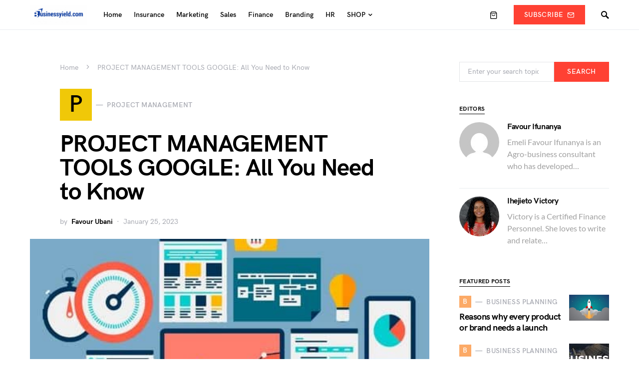

--- FILE ---
content_type: text/html; charset=utf-8
request_url: https://www.google.com/recaptcha/api2/aframe
body_size: 267
content:
<!DOCTYPE HTML><html><head><meta http-equiv="content-type" content="text/html; charset=UTF-8"></head><body><script nonce="HpXGAb4BwoW3wFh4H3ngng">/** Anti-fraud and anti-abuse applications only. See google.com/recaptcha */ try{var clients={'sodar':'https://pagead2.googlesyndication.com/pagead/sodar?'};window.addEventListener("message",function(a){try{if(a.source===window.parent){var b=JSON.parse(a.data);var c=clients[b['id']];if(c){var d=document.createElement('img');d.src=c+b['params']+'&rc='+(localStorage.getItem("rc::a")?sessionStorage.getItem("rc::b"):"");window.document.body.appendChild(d);sessionStorage.setItem("rc::e",parseInt(sessionStorage.getItem("rc::e")||0)+1);localStorage.setItem("rc::h",'1768245264253');}}}catch(b){}});window.parent.postMessage("_grecaptcha_ready", "*");}catch(b){}</script></body></html>

--- FILE ---
content_type: text/css; charset=utf-8
request_url: https://businessyield.com/wp-content/cache/min/1/wp-content/plugins/powerkit/assets/css/powerkit.css?ver=1755623907
body_size: 4435
content:
@font-face{font-family:'powerkit-icons';src:url(../../../../../../../../plugins/powerkit/assets/fonts/powerkit-icons.woff) format("woff"),url(../../../../../../../../plugins/powerkit/assets/fonts/powerkit-icons.ttf) format("truetype"),url(../../../../../../../../plugins/powerkit/assets/fonts/powerkit-icons.svg) format("svg");font-weight:400;font-style:normal;font-display:swap}[class^="pk-icon-"],[class*=" pk-icon-"]{font-family:'powerkit-icons'!important;font-style:normal;font-weight:400;font-variant:normal;text-transform:none;line-height:1;-webkit-font-smoothing:antialiased;-moz-osx-font-smoothing:grayscale}.pk-icon-bluesky:before{content:"\e94d"}.pk-icon-twitter:before{content:"\e94c"}.pk-icon-alert-circle:before{content:"\e946"}.pk-icon-star-half:before{content:"\e938"}.pk-icon-star-full:before{content:"\e939"}.pk-icon-star-empty:before{content:"\e93a"}.pk-icon-discord:before{content:"\e947"}.pk-icon-tiktok:before{content:"\e948"}.pk-icon-mix:before{content:"\e93c"}.pk-icon-strava:before{content:"\e93b"}.pk-icon-microblog:before{content:"\e937"}.pk-icon-mastodon:before{content:"\e935"}.pk-icon-goodreads:before{content:"\e934"}.pk-icon-codepen:before{content:"\e924"}.pk-icon-medium:before{content:"\e906"}.pk-icon-powerkit:before{content:"\e904"}.pk-icon-line:before{content:"\e90e"}.pk-icon-fb-messenger:before{content:"\e90a"}.pk-icon-pixelfed:before{content:"\e936"}.pk-icon-steam:before{content:"\e932"}.pk-icon-thumbtack:before{content:"\e933"}.pk-icon-tripadvisor:before{content:"\e931"}.pk-icon-slideshare:before{content:"\e925"}.pk-icon-producthunt:before{content:"\e930"}.pk-icon-meetup:before{content:"\e92f"}.pk-icon-houzz:before{content:"\e92e"}.pk-icon-deviantart:before{content:"\e92d"}.pk-icon-delicious:before{content:"\e92c"}.pk-icon-500px:before{content:"\e92b"}.pk-icon-bitbucket:before{content:"\e929"}.pk-icon-jsfiddle:before{content:"\e928"}.pk-icon-freecodecamp:before{content:"\e927"}.pk-icon-gitlab:before{content:"\e926"}.pk-icon-stackoverflow:before{content:"\e923"}.pk-icon-wechat:before{content:"\e91e"}.pk-icon-xing:before{content:"\e91c"}.pk-icon-ok:before{content:"\e91d"}.pk-icon-snapchat:before{content:"\e917"}.pk-icon-behance:before{content:"\f1b4"}.pk-icon-diamond:before{content:"\f219"}.pk-icon-dribbble:before{content:"\f17d"}.pk-icon-facebook:before{content:"\e949"}.pk-icon-feed:before{content:"\f09e"}.pk-icon-rss:before{content:"\f09e"}.pk-icon-get-pocket:before{content:"\f265"}.pk-icon-pocket:before{content:"\f265"}.pk-icon-google-plus:before{content:"\f0d5"}.pk-icon-googleplus:before{content:"\f0d5"}.pk-icon-linkedin:before{content:"\f0e1"}.pk-icon-map-marker:before{content:"\f041"}.pk-icon-phone:before{content:"\f095"}.pk-icon-viber:before{content:"\f095"}.pk-icon-pinterest:before{content:"\f0d2"}.pk-icon-retweet:before{content:"\f079"}.pk-icon-soundcloud:before{content:"\f1be"}.pk-icon-spotify:before{content:"\f1bc"}.pk-icon-stumbleupon:before{content:"\f1a4"}.pk-icon-tumblr:before{content:"\f173"}.pk-icon-old-twitter:before{content:"\f099"}.pk-icon-vimeo:before{content:"\f27d"}.pk-icon-vk:before{content:"\f189"}.pk-icon-vkontakte:before{content:"\f189"}.pk-icon-whatsapp:before{content:"\f232"}.pk-icon-youtube:before{content:"\e945"}.pk-icon-foursquare:before{content:"\e92a"}.pk-icon-yelp:before{content:"\e922"}.pk-icon-weibo:before{content:"\e91f"}.pk-icon-apple:before{content:"\e921"}.pk-icon-flickr:before{content:"\e918"}.pk-icon-bloglovin:before{content:"\e944"}.pk-icon-twitch:before{content:"\e905"}.pk-icon-flipboard:before{content:"\e94a"}.pk-icon-googlenews:before{content:"\e94b"}.pk-icon-github:before{content:"\e90f"}.pk-icon-instagram:before{content:"\e90c"}.pk-icon-telegram:before{content:"\e909"}.pk-icon-reddit:before{content:"\e90b"}.pk-icon-android:before{content:"\e920"}.pk-icon-link:before{content:"\e91b"}.pk-icon-globe:before{content:"\e91a"}.pk-icon-website:before{content:"\e91a"}.pk-icon-bell:before{content:"\e919"}.pk-icon-zoom-in:before{content:"\e916"}.pk-icon-check:before{content:"\e912"}.pk-icon-minus:before{content:"\e90d"}.pk-icon-chevron-right:before{content:"\e914"}.pk-icon-chevron-left:before{content:"\e915"}.pk-icon-x:before{content:"\e913"}.pk-icon-arrow-right-circle:before{content:"\e911"}.pk-icon-arrow-left-circle:before{content:"\e910"}.pk-icon-up:before{content:"\e908"}.pk-icon-comment:before{content:"\e900"}.pk-icon-refresh-cw:before{content:"\e902"}.pk-icon-reply:before{content:"\e903"}.pk-icon-like:before{content:"\e901"}.pk-icon-mail:before{content:"\e002"}.pk-icon-email:before{content:"\e002"}.pk-icon-video:before{content:"\e018"}.pk-icon-share:before{content:"\e93d"}.pk-icon-watch:before{content:"\e93f"}.pk-icon-eye:before{content:"\e93e"}.pk-icon-arrow-right:before{content:"\e940"}.pk-icon-arrow-left:before{content:"\e941"}.pk-icon-arrow-down:before{content:"\e942"}.pk-icon-arrow-up:before{content:"\e943"}.pk-container{width:100%;padding-right:20px;padding-left:20px;margin-right:auto;margin-left:auto}@media (min-width:576px){.pk-container{max-width:540px}}@media (min-width:768px){.pk-container{max-width:720px}}@media (min-width:992px){.pk-container{max-width:960px}}@media (min-width:1200px){.pk-container{max-width:1140px}}.pk-container-fluid{width:100%;padding-right:20px;padding-left:20px;margin-right:auto;margin-left:auto}.pk-row{display:flex;flex-wrap:wrap;margin-right:-20px;margin-left:-20px}.pk-col-1,.pk-col-2,.pk-col-3,.pk-col-4,.pk-col-5,.pk-col-6,.pk-col-7,.pk-col-8,.pk-col-9,.pk-col-10,.pk-col-11,.pk-col-12,.pk-col-sm-1,.pk-col-sm-2,.pk-col-sm-3,.pk-col-sm-4,.pk-col-sm-5,.pk-col-sm-6,.pk-col-sm-7,.pk-col-sm-8,.pk-col-sm-9,.pk-col-sm-10,.pk-col-sm-11,.pk-col-sm-12,.pk-col-md-1,.pk-col-md-2,.pk-col-md-3,.pk-col-md-4,.pk-col-md-5,.pk-col-md-6,.pk-col-md-7,.pk-col-md-8,.pk-col-md-9,.pk-col-md-10,.pk-col-md-11,.pk-col-md-12,.pk-col-lg-1,.pk-col-lg-2,.pk-col-lg-3,.pk-col-lg-4,.pk-col-lg-5,.pk-col-lg-6,.pk-col-lg-7,.pk-col-lg-8,.pk-col-lg-9,.pk-col-lg-10,.pk-col-lg-11,.pk-col-lg-12,.pk-col-xl-1,.pk-col-xl-2,.pk-col-xl-3,.pk-col-xl-4,.pk-col-xl-5,.pk-col-xl-6,.pk-col-xl-7,.pk-col-xl-8,.pk-col-xl-9,.pk-col-xl-10,.pk-col-xl-11,.pk-col-xl-12{position:relative;width:100%;min-height:1px;padding-right:20px;padding-left:20px}.pk-col-1{flex:0 0 8.3333333333%;max-width:8.3333333333%}.pk-col-2{flex:0 0 16.6666666667%;max-width:16.6666666667%}.pk-col-3{flex:0 0 25%;max-width:25%}.pk-col-4{flex:0 0 33.3333333333%;max-width:33.3333333333%}.pk-col-5{flex:0 0 41.6666666667%;max-width:41.6666666667%}.pk-col-6{flex:0 0 50%;max-width:50%}.pk-col-7{flex:0 0 58.3333333333%;max-width:58.3333333333%}.pk-col-8{flex:0 0 66.6666666667%;max-width:66.6666666667%}.pk-col-9{flex:0 0 75%;max-width:75%}.pk-col-10{flex:0 0 83.3333333333%;max-width:83.3333333333%}.pk-col-11{flex:0 0 91.6666666667%;max-width:91.6666666667%}.pk-col-12{flex:0 0 100%;max-width:100%}@media (min-width:576px){.pk-col-sm-1{flex:0 0 8.3333333333%;max-width:8.3333333333%}.pk-col-sm-2{flex:0 0 16.6666666667%;max-width:16.6666666667%}.pk-col-sm-3{flex:0 0 25%;max-width:25%}.pk-col-sm-4{flex:0 0 33.3333333333%;max-width:33.3333333333%}.pk-col-sm-5{flex:0 0 41.6666666667%;max-width:41.6666666667%}.pk-col-sm-6{flex:0 0 50%;max-width:50%}.pk-col-sm-7{flex:0 0 58.3333333333%;max-width:58.3333333333%}.pk-col-sm-8{flex:0 0 66.6666666667%;max-width:66.6666666667%}.pk-col-sm-9{flex:0 0 75%;max-width:75%}.pk-col-sm-10{flex:0 0 83.3333333333%;max-width:83.3333333333%}.pk-col-sm-11{flex:0 0 91.6666666667%;max-width:91.6666666667%}.pk-col-sm-12{flex:0 0 100%;max-width:100%}}@media (min-width:768px){.pk-col-md-1{flex:0 0 8.3333333333%;max-width:8.3333333333%}.pk-col-md-2{flex:0 0 16.6666666667%;max-width:16.6666666667%}.pk-col-md-3{flex:0 0 25%;max-width:25%}.pk-col-md-4{flex:0 0 33.3333333333%;max-width:33.3333333333%}.pk-col-md-5{flex:0 0 41.6666666667%;max-width:41.6666666667%}.pk-col-md-6{flex:0 0 50%;max-width:50%}.pk-col-md-7{flex:0 0 58.3333333333%;max-width:58.3333333333%}.pk-col-md-8{flex:0 0 66.6666666667%;max-width:66.6666666667%}.pk-col-md-9{flex:0 0 75%;max-width:75%}.pk-col-md-10{flex:0 0 83.3333333333%;max-width:83.3333333333%}.pk-col-md-11{flex:0 0 91.6666666667%;max-width:91.6666666667%}.pk-col-md-12{flex:0 0 100%;max-width:100%}}@media (min-width:992px){.pk-col-lg-1{flex:0 0 8.3333333333%;max-width:8.3333333333%}.pk-col-lg-2{flex:0 0 16.6666666667%;max-width:16.6666666667%}.pk-col-lg-3{flex:0 0 25%;max-width:25%}.pk-col-lg-4{flex:0 0 33.3333333333%;max-width:33.3333333333%}.pk-col-lg-5{flex:0 0 41.6666666667%;max-width:41.6666666667%}.pk-col-lg-6{flex:0 0 50%;max-width:50%}.pk-col-lg-7{flex:0 0 58.3333333333%;max-width:58.3333333333%}.pk-col-lg-8{flex:0 0 66.6666666667%;max-width:66.6666666667%}.pk-col-lg-9{flex:0 0 75%;max-width:75%}.pk-col-lg-10{flex:0 0 83.3333333333%;max-width:83.3333333333%}.pk-col-lg-11{flex:0 0 91.6666666667%;max-width:91.6666666667%}.pk-col-lg-12{flex:0 0 100%;max-width:100%}}@media (min-width:1200px){.pk-col-xl-1{flex:0 0 8.3333333333%;max-width:8.3333333333%}.pk-col-xl-2{flex:0 0 16.6666666667%;max-width:16.6666666667%}.pk-col-xl-3{flex:0 0 25%;max-width:25%}.pk-col-xl-4{flex:0 0 33.3333333333%;max-width:33.3333333333%}.pk-col-xl-5{flex:0 0 41.6666666667%;max-width:41.6666666667%}.pk-col-xl-6{flex:0 0 50%;max-width:50%}.pk-col-xl-7{flex:0 0 58.3333333333%;max-width:58.3333333333%}.pk-col-xl-8{flex:0 0 66.6666666667%;max-width:66.6666666667%}.pk-col-xl-9{flex:0 0 75%;max-width:75%}.pk-col-xl-10{flex:0 0 83.3333333333%;max-width:83.3333333333%}.pk-col-xl-11{flex:0 0 91.6666666667%;max-width:91.6666666667%}.pk-col-xl-12{flex:0 0 100%;max-width:100%}}.pk-d-none{display:none}.pk-clearfix{clear:both}.pk-clearfix:after{content:'';clear:both;display:table}.pk-post-meta{--pk-post-meta-color:#dee2e6;padding-left:0;list-style:none;color:var(--pk-post-meta-color);padding:0;margin:0}.pk-post-meta>li{display:inline-block}.pk-post-meta>li:not(:last-child){margin-right:.5rem}.pk-post-meta li+li:before{margin-right:.5rem;content:"\b7"}.pk-post-meta .pk-icon{margin-right:.25rem}.pk-meta-category .post-categories{padding-left:0;list-style:none;padding:0;margin:0}.pk-meta-category .post-categories>li{display:inline-block}.pk-meta-category .post-categories>li:not(:last-child){margin-right:.5rem}.pk-meta-category .post-categories li:not(:last-child):after{content:","}.post-meta .pk-meta-category .post-categories{margin-bottom:0}.pk-meta-author span+a,.pk-meta-author a+span{margin-left:.25rem}.wp-block-button.is-pk-button-full-width,.entry-content .wp-block-button.is-pk-button-full-width{width:100%}.wp-block-button.is-pk-button-full-width .wp-block-button__link,.entry-content .wp-block-button.is-pk-button-full-width .wp-block-button__link{width:100%}.wp-block-button.is-pk-button-size-sm .wp-block-button__link,.entry-content .wp-block-button.is-pk-button-size-sm .wp-block-button__link{padding:.25rem .5rem}.wp-block-button.is-pk-button-size-lg .wp-block-button__link,.entry-content .wp-block-button.is-pk-button-size-lg .wp-block-button__link{padding:1rem 2rem}.pk-color-primary{--pk-primary-color:#343a40;color:var(--pk-primary-color)}.pk-color-secondary{--pk-secondary-color:#A0A0A0;color:var(--pk-secondary-color)}.pk-bg-primary{--pk-primary-background:#343a40;background-color:var(--pk-primary-background)}.pk-bg-overlay{--pk-overlay-background:rgba(52, 58, 64, 0.5);background-color:var(--pk-overlay-background)}.pk-font-primary{--pk-primary-font-weight:700;font-weight:var(--pk-primary-font-weight)}.pk-font-secondary{--pk-secondary-font-size:80%;--pk-secondary-font-color:#6c757d;font-size:var(--pk-secondary-font-size);color:var(--pk-secondary-font-color)}.pk-font-heading{--pk-heading-font-weight:700;--pk-heading-font-color:#212529;font-weight:var(--pk-heading-font-weight);color:var(--pk-heading-font-color)}.pk-bg-primary{background-color:#007bff}a.pk-bg-primary:hover,a.pk-bg-primary:focus,button.pk-bg-primary:hover,button.pk-bg-primary:focus{background-color:#0062cc}.pk-bg-secondary{background-color:#A0A0A0}a.pk-bg-secondary:hover,a.pk-bg-secondary:focus,button.pk-bg-secondary:hover,button.pk-bg-secondary:focus{background-color:#878686}.pk-bg-success{background-color:#28a745}a.pk-bg-success:hover,a.pk-bg-success:focus,button.pk-bg-success:hover,button.pk-bg-success:focus{background-color:#1e7e34}.pk-bg-info{background-color:#17a2b8}a.pk-bg-info:hover,a.pk-bg-info:focus,button.pk-bg-info:hover,button.pk-bg-info:focus{background-color:#117a8b}.pk-bg-warning{background-color:#ffc107}a.pk-bg-warning:hover,a.pk-bg-warning:focus,button.pk-bg-warning:hover,button.pk-bg-warning:focus{background-color:#d39e00}.pk-bg-danger{background-color:#dc3545}a.pk-bg-danger:hover,a.pk-bg-danger:focus,button.pk-bg-danger:hover,button.pk-bg-danger:focus{background-color:#bd2130}.pk-bg-light{background-color:#f8f9fa}a.pk-bg-light:hover,a.pk-bg-light:focus,button.pk-bg-light:hover,button.pk-bg-light:focus{background-color:#dae0e5}.pk-bg-dark{background-color:#343a40}a.pk-bg-dark:hover,a.pk-bg-dark:focus,button.pk-bg-dark:hover,button.pk-bg-dark:focus{background-color:#1d2124}.pk-bg-white{--pk-bg-white:#fff;background-color:var(--pk-bg-white)}.pk-bg-transparent{--pk-bg-transparent:transparent;background-color:var(--pk-bg-transparent)}.pk-alert{--pk-alert-background:#f8f9fa;--pk-alert-heading-color:inherit;--pk-alert-close-color:#000;--pk-alert-close-hover-color:#000;--pk-alert-font-size:0.875rem;--pk-alert-link-font-weight:700;--pk-alert-close-font-size:1rem;--pk-alert-close-line-height:1;--pk-alert-close-text-shadow:0 1px 0 #fff;--pk-alert-close-opacity:.75}.pk-alert{position:relative;padding:.5rem 1rem;margin-bottom:1rem;background:var(--pk-alert-background);font-size:var(--pk-alert-font-size)}.pk-alert a{text-decoration:underline;text-shadow:none;border:none}.pk-alert a:hover{text-decoration:none;text-shadow:none;border:none}.pk-alert p{margin-bottom:.5rem}.pk-alert>*:last-child{margin-bottom:0}.pk-alert-multiline{padding:1.25rem 1.75rem}.pk-alert-heading{color:var(--pk-alert-heading-color)}.pk-alert-link{font-weight:var(--pk-alert-link-font-weight)}.pk-alert-dismissible{padding-right:4rem}.pk-alert-dismissible .pk-close{position:absolute;top:0;right:0;height:100%;padding:0 1rem;color:inherit}.pk-close{float:right;font-size:var(--pk-alert-close-font-size);line-height:var(--pk-alert-close-line-height);color:var(--pk-alert-close-color);text-shadow:var(--pk-alert-close-text-shadow);opacity:var(--pk-alert-close-opacity)}.pk-close:hover,.pk-close:focus{color:var(--pk-alert-close-hover-color);text-decoration:none;opacity:1}button.pk-close{padding:0;text-decoration:none!important;border:none!important;-webkit-appearance:none!important;background-color:transparent!important;box-shadow:none!important}.pk-alert-primary{border-left:#007bff 2px solid}.pk-alert-primary .pk-icon-close,.pk-alert-primary .pk-alert-title{color:#0062cc}.pk-alert-secondary{border-left:#A0A0A0 2px solid}.pk-alert-secondary .pk-icon-close,.pk-alert-secondary .pk-alert-title{color:#878686}.pk-alert-success{border-left:#28a745 2px solid}.pk-alert-success .pk-icon-close,.pk-alert-success .pk-alert-title{color:#1e7e34}.pk-alert-info{border-left:#17a2b8 2px solid}.pk-alert-info .pk-icon-close,.pk-alert-info .pk-alert-title{color:#117a8b}.pk-alert-warning{border-left:#ffc107 2px solid}.pk-alert-warning .pk-icon-close,.pk-alert-warning .pk-alert-title{color:#d39e00}.pk-alert-danger{border-left:#dc3545 2px solid}.pk-alert-danger .pk-icon-close,.pk-alert-danger .pk-alert-title{color:#bd2130}.pk-alert-light{border-left:#f8f9fa 2px solid}.pk-alert-light .pk-icon-close,.pk-alert-light .pk-alert-title{color:#dae0e5}.pk-alert-dark{border-left:#343a40 2px solid}.pk-alert-dark .pk-icon-close,.pk-alert-dark .pk-alert-title{color:#1d2124}.pk-tippy .pk-alert{display:none}.tippy-content .pk-alert{border:none;background:none;color:inherit;font-size:inherit;padding:0;margin:0;max-width:600px}.pk-badge{--pk-badge-background:#f8f9fa;--pk-badge-color:inherit;--pk-badge-primary-background:#00A0D2;--pk-badge-primary-color:#FFFFFF;--pk-badge-light-background:#FFFFFF;--pk-badge-light-color:#000000;--pk-badge-border-radius:30px;--pk-badge-font-size:75%;--pk-badge-line-height:1}.pk-badge{background:var(--pk-badge-background);color:var(--pk-badge-color);display:inline-block;padding:.3em .6em;font-size:var(--pk-badge-font-size);text-align:center;white-space:nowrap;vertical-align:baseline;border-radius:var(--pk-badge-border-radius);text-transform:uppercase;line-height:var(--pk-badge-line-height)}.pk-badge:empty{display:none}.menu-item .pk-badge{margin-left:.5rem}.pk-button .pk-badge{position:relative;top:-1px}.pk-badge-primary{background:rgba(0,123,255,.1);color:#0056b3}.pk-badge-secondary{background:rgba(160,160,160,.1);color:#7a7a7a}.pk-badge-success{background:rgba(40,167,69,.1);color:#19692c}.pk-badge-info{background:rgba(23,162,184,.1);color:#0f6674}.pk-badge-warning{background:rgba(255,193,7,.1);color:#ba8b00}.pk-badge-danger{background:rgba(220,53,69,.1);color:#a71d2a}.pk-badge-light{background:rgba(248,249,250,.1);color:#cbd3da}.pk-badge-dark{background:rgba(52,58,64,.1);color:#121416}.pk-badge-primary{background:var(--pk-badge-primary-background);color:var(--pk-badge-primary-color)}.pk-badge-light{background:var(--pk-badge-light-background);color:var(--pk-badge-light-color)}.tippy-tooltip{color:#fff}.tippy-tooltip a{text-decoration:underline;color:inherit}.tippy-tooltip a:hover{text-decoration:none;color:inherit}[pk-flickity="init"]{--pk-flickity-button-background:hsla(0, 0%, 100%, 0.75);--pk-flickity-button-color:#333;--pk-flickity-button-hover-background:white;--pk-flickity-button-focus-box-shadow:0 0 0 5px #19F;--pk-flickity-button-active-opacity:0.6;--pk-flickity-button-disabled-opacity:0.3;--pk-flickity-button-icon-fill:#333;--pk-flickity-prev-next-border-radius:50%;--pk-flickity-page-info-font-size:.75rem;--pk-flickity-page-info-line-height:1;--pk-flickity-dot-width:10px;--pk-flickity-dot-height:10px;--pk-flickity-dot-margin:0 3px;--pk-flickity-dot-background:#333;--pk-flickity-dot-border-radius:50%;--pk-flickity-dot-opacity:0.25}[pk-flickity="init"].flickity-enabled{position:relative;padding-bottom:0}[pk-flickity="init"].flickity-enabled:focus{outline:none}[pk-flickity="init"].flickity-enabled.is-animate .flickity-viewport{transition:height 0.2s}[pk-flickity="init"].flickity-enabled.is-draggable{-webkit-tap-highlight-color:transparent;-webkit-user-select:none;-moz-user-select:none;-ms-user-select:none;user-select:none}[pk-flickity="init"].flickity-enabled.is-draggable .flickity-viewport{cursor:move;cursor:-webkit-grab;cursor:grab}[pk-flickity="init"].flickity-enabled.is-draggable .flickity-viewport.is-pointer-down{cursor:-webkit-grabbing;cursor:grabbing}[pk-flickity="init"] .flickity-viewport{overflow:hidden;position:relative;height:100%}[pk-flickity="init"] .flickity-slider{position:absolute;width:100%;height:100%}[pk-flickity="init"] .flickity-button{position:absolute;background:var(--pk-flickity-button-background);border:none;color:var(--pk-flickity-button-color)}[pk-flickity="init"] .flickity-button:hover{background:var(--pk-flickity-button-hover-background);cursor:pointer}[pk-flickity="init"] .flickity-button:focus{outline:none;box-shadow:var(--pk-flickity-button-focus-box-shadow)}[pk-flickity="init"] .flickity-button:active{opacity:var(--pk-flickity-button-active-opacity)}[pk-flickity="init"] .flickity-button:disabled{opacity:var(--pk-flickity-button-disabled-opacity);cursor:auto;pointer-events:none}[pk-flickity="init"] .flickity-button-icon{fill:var(--pk-flickity-button-icon-fill)}[pk-flickity="init"] .flickity-prev-next-button{top:50%;width:44px;height:44px;border-radius:var(--pk-flickity-prev-next-border-radius);margin-top:-22px}[pk-flickity="init"] .flickity-prev-next-button.previous{left:1rem}[pk-flickity="init"] .flickity-prev-next-button.next{right:1rem}[pk-flickity="init"] .flickity-rtl .flickity-prev-next-button.previous{left:auto;right:10px}[pk-flickity="init"] .flickity-rtl .flickity-prev-next-button.next{right:auto;left:10px}[pk-flickity="init"] .flickity-prev-next-button .flickity-button-icon{position:absolute;left:30%;top:30%;width:40%;height:40%}[pk-flickity="init"] [data-sg-page-info="true"],[pk-flickity="init"] [data-sg-page-dots="true"]{padding-bottom:50px}[pk-flickity="init"] [data-sg-page-info="true"] .flickity-prev-next-button,[pk-flickity="init"] [data-sg-page-dots="true"] .flickity-prev-next-button{margin-top:-52px}[pk-flickity="init"] .flickity-pages{position:relative}[pk-flickity="init"] .flickity-page-info{position:absolute;top:50%;right:0;transform:translateY(-50%);display:flex;align-items:center;font-size:var(--pk-flickity-page-info-font-size);line-height:var(--pk-flickity-page-info-line-height)}[pk-flickity="init"] .flickity-page-info span:not(:last-child){margin-right:.25rem}[pk-flickity="init"] .flickity-page-dots{padding:1rem 3rem 0;list-style:none;text-align:center;list-style:none;text-align:center;line-height:1;display:flex;justify-content:center;align-items:center;margin:0}[pk-flickity="init"] .flickity-rtl .flickity-page-dots{direction:rtl}[pk-flickity="init"] .flickity-page-dots .dot{display:inline-block;width:var(--pk-flickity-dot-width);height:var(--pk-flickity-dot-height);margin:var(--pk-flickity-dot-margin);background:var(--pk-flickity-dot-background);border-radius:var(--pk-flickity-dot-border-radius);opacity:var(--pk-flickity-dot-opacity);cursor:pointer}[pk-flickity="init"] .flickity-page-dots .dot.is-selected{opacity:1}

--- FILE ---
content_type: text/css; charset=utf-8
request_url: https://businessyield.com/wp-content/cache/min/1/wp-content/plugins/powerkit/modules/contributors/public/css/public-powerkit-contributors.css?ver=1755623907
body_size: 642
content:
.pk-widget-contributors{--pk-contributors-item-border-color:#eeeeee;--pk-contributors-post-arrow-color:#ced4da;--pk-contributors-post-arrow-color-hover:#fff;--pk-contributors-post-arrow-backgroynd-hover:#6c757d;--pk-contributors-avatar-border-radius:100%;--pk-contributors-post-arrow-border-radius:100%;--pk-contributors-description-font-size:80%;--pk-contributors-post-link-font-size:0.875rem;--pk-contributors-post-link-line-height:1.25rem;--pk-contributors-post-arrow-font-size:14px}.pk-widget-contributors .pk-author-item{display:flex;margin-top:1rem;padding-top:1rem;border-top:1px var(--pk-contributors-item-border-color) solid}.pk-widget-contributors .pk-author-item:first-child{margin-top:0;padding-top:0;border-top:none}.pk-widget-contributors .pk-author-avatar{flex:0 0 80px;width:80px;height:80px;margin-right:1rem;-o-object-fit:cover;object-fit:cover;font-family:'object-fit: cover;'}.pk-widget-contributors .pk-author-avatar img{border-radius:var(--pk-contributors-avatar-border-radius)}.pk-widget-contributors .pk-author-data{flex-grow:1;width:100%}.pk-widget-contributors .pk-author-data .author-name{margin-top:0;margin-bottom:.5rem}.pk-widget-contributors .pk-author-data .author-description{font-size:var(--pk-contributors-description-font-size);margin-bottom:.5rem}.pk-widget-contributors .pk-social-links-wrap{margin-top:.5rem}.pk-widget-contributors .pk-author-posts{margin-top:2rem}.pk-widget-contributors .pk-author-posts>.pk-author-posts-single>a{display:flex;padding-top:.25rem;padding-bottom:.25rem;position:relative;padding-left:2rem;font-size:var(--pk-contributors-post-link-font-size);line-height:var(--pk-contributors-post-link-line-height)}.pk-widget-contributors .pk-author-posts>.pk-author-posts-single>a:before{position:absolute;left:0;top:4px;font-family:'powerkit-icons';content:"\e940";color:var(--pk-contributors-post-arrow-color);font-size:var(--pk-contributors-post-arrow-font-size);margin-right:1rem;display:inline-block;transition:.2s ease all;display:flex;align-items:center;justify-content:center;width:20px;height:20px;border-radius:var(--pk-contributors-post-arrow-border-radius)}.pk-widget-contributors .pk-author-posts>.pk-author-posts-single>a:hover:before{color:var(--pk-contributors-post-arrow-color-hover);transition:.2s ease all;background:var(--pk-contributors-post-arrow-backgroynd-hover)}

--- FILE ---
content_type: text/css; charset=utf-8
request_url: https://businessyield.com/wp-content/cache/min/1/wp-content/plugins/powerkit/modules/scroll-to-top/public/css/public-powerkit-scroll-to-top.css?ver=1755623907
body_size: 283
content:
.pk-scroll-to-top{--pk-scrolltop-background:#a0a0a0;--pk-scrolltop-icon-color:#FFFFFF;--pk-scrolltop-opacity:1;--pk-scrolltop-opacity-hover:0.7}.pk-scroll-to-top{background:var(--pk-scrolltop-background);display:none;position:fixed;left:-9999px;bottom:2rem;opacity:0;transition:opacity 0.25s}.pk-scroll-to-top.pk-active{opacity:var(--pk-scrolltop-opacity);left:auto;right:2rem}.pk-scroll-to-top:hover{opacity:var(--pk-scrolltop-opacity-hover)}.pk-scroll-to-top .pk-icon{display:block;padding:.6rem;color:var(--pk-scrolltop-icon-color);line-height:1;transition:opacity .2s ease}@media (min-width:760px){.pk-scroll-to-top{display:block}}

--- FILE ---
content_type: text/css; charset=utf-8
request_url: https://businessyield.com/wp-content/cache/min/1/wp-content/plugins/woocommerce/assets/css/woocommerce.css?ver=1755623907
body_size: 10876
content:
@charset "UTF-8";:root{--woocommerce:#720eec;--wc-green:#7ad03a;--wc-red:#a00;--wc-orange:#ffba00;--wc-blue:#2ea2cc;--wc-primary:#720eec;--wc-primary-text:#fcfbfe;--wc-secondary:#e9e6ed;--wc-secondary-text:#515151;--wc-highlight:#958e09;--wc-highligh-text:white;--wc-content-bg:#fff;--wc-subtext:#767676;--wc-form-border-color:rgba(32, 7, 7, 0.8);--wc-form-border-radius:4px;--wc-form-border-width:1px}@keyframes spin{100%{transform:rotate(360deg)}}@font-face{font-display:swap;font-family:star;src:url(../../../../../../../../plugins/woocommerce/assets/fonts/WooCommerce.woff2) format("woff2"),url(../../../../../../../../plugins/woocommerce/assets/fonts/WooCommerce.woff) format("woff"),url(../../../../../../../../plugins/woocommerce/assets/fonts/WooCommerce.ttf) format("truetype");font-weight:400;font-style:normal}@font-face{font-display:swap;font-family:WooCommerce;src:url(../../../../../../../../plugins/woocommerce/assets/fonts/WooCommerce.woff2) format("woff2"),url(../../../../../../../../plugins/woocommerce/assets/fonts/WooCommerce.woff) format("woff"),url(../../../../../../../../plugins/woocommerce/assets/fonts/WooCommerce.ttf) format("truetype");font-weight:400;font-style:normal}.woocommerce form .form-row{padding:3px;margin:0 0 6px}.woocommerce form .form-row [placeholder]:focus::-webkit-input-placeholder{-webkit-transition:opacity .5s .5s ease;transition:opacity .5s .5s ease;opacity:0}.woocommerce form .form-row label{line-height:2}.woocommerce form .form-row label.hidden{visibility:hidden}.woocommerce form .form-row label.inline{display:inline}.woocommerce form .form-row .woocommerce-input-wrapper .description{background:#1e85be;color:#fff;border-radius:3px;padding:1em;margin:.5em 0 0;clear:both;display:none;position:relative}.woocommerce form .form-row .woocommerce-input-wrapper .description a{color:#fff;text-decoration:underline;border:0;box-shadow:none}.woocommerce form .form-row .woocommerce-input-wrapper .description::before{left:50%;top:0;margin-top:-4px;transform:translateX(-50%) rotate(180deg);content:"";position:absolute;border-width:4px 6px 0 6px;border-style:solid;border-color:#1e85be transparent transparent transparent;z-index:100;display:block}.woocommerce form .form-row .input-checkbox{display:inline;margin:-2px 8px 0 0;text-align:center;vertical-align:middle}.woocommerce form .form-row .input-text,.woocommerce form .form-row select{font-family:inherit;font-weight:400;letter-spacing:normal;padding:.5em;display:block;background-color:var(--wc-form-color-background,#fff);border:var(--wc-form-border-width) solid var(--wc-form-border-color);border-radius:var(--wc-form-border-radius);color:var(--wc-form-color-text,#000);box-sizing:border-box;width:100%;margin:0;line-height:normal;height:auto}.woocommerce form .form-row .input-text:focus,.woocommerce form .form-row select:focus{border-color:currentColor}.woocommerce form .form-row select{cursor:pointer;appearance:none;padding-right:3em;background-image:url([data-uri]);background-repeat:no-repeat;background-size:16px;background-position:calc(100% - .5em) 50%}.woocommerce form .form-row textarea{height:4em;line-height:1.5;box-shadow:none}.woocommerce form .form-row .required{color:var(--wc-red);font-weight:700;border:0!important;text-decoration:none;visibility:hidden}.woocommerce form .form-row .optional{visibility:visible}.woocommerce form .form-row.woocommerce-invalid label{color:var(--wc-red)}.woocommerce form .form-row.woocommerce-invalid input.input-text,.woocommerce form .form-row.woocommerce-invalid select{border-color:var(--wc-red)}.woocommerce form .form-row.woocommerce-invalid .select2-container:not(.select2-container--open) .select2-selection{border-color:var(--wc-red)}.woocommerce form .form-row.woocommerce-validated input.input-text,.woocommerce form .form-row.woocommerce-validated select{border-color:var(--wc-green)}.woocommerce form .form-row.woocommerce-validated .select2-container:not(.select2-container--open) .select2-selection{border-color:var(--wc-green)}.woocommerce form .form-row ::-webkit-input-placeholder{line-height:normal}.woocommerce form .form-row :-moz-placeholder{line-height:normal}.woocommerce form .form-row :-ms-input-placeholder{line-height:normal}.select2-container{width:100%}.select2-container .select2-selection--single{height:auto}.select2-container .select2-selection--single .select2-selection__rendered{padding:.5em;line-height:normal;box-sizing:border-box;color:var(--wc-form-color-text,#444);font-weight:400}.select2-container .select2-selection--single .select2-selection__placeholder{color:#999}.select2-container .select2-selection--single .select2-selection__arrow{position:absolute;top:2px;right:.5em;height:100%;width:16px}.select2-container .select2-selection--single .select2-selection__arrow b{border:none;display:block;background:url([data-uri]) no-repeat;background-size:16px;width:16px;height:16px;position:absolute;top:50%;left:0;margin:-8px 0 0}.select2-container .select2-dropdown,.select2-container .select2-selection{background-color:var(--wc-form-color-background,#fff);border:var(--wc-form-border-width,1px) solid var(--wc-form-border-color,#aaa);border-radius:var(--wc-form-border-radius,4px)}.select2-container.select2-container--open .select2-dropdown--above{border-bottom:none;border-bottom-left-radius:0;border-bottom-right-radius:0}.select2-container.select2-container--open .select2-dropdown--below{border-top:none;border-top-left-radius:0;border-top-right-radius:0}.select2-results__options{list-style:none;margin:0;padding:0}.select2-results__option{margin:0}.woocommerce-store-notice,p.demo_store{position:absolute;top:0;left:0;right:0;margin:0;width:100%;font-size:1em;padding:1em 0;text-align:center;background-color:#720eec;color:#fcfbfe;z-index:99998;box-shadow:0 1px 1em rgba(0,0,0,.2);display:none}.woocommerce-store-notice a,p.demo_store a{color:#fcfbfe;text-decoration:underline}.screen-reader-text{clip:rect(1px,1px,1px,1px);height:1px;overflow:hidden;position:absolute!important;width:1px;word-wrap:normal!important}.admin-bar p.demo_store{top:32px}.clear{clear:both}.woocommerce .blockUI.blockOverlay{position:relative}.woocommerce .blockUI.blockOverlay::before{height:1em;width:1em;display:block;position:absolute;top:50%;left:50%;margin-left:-.5em;margin-top:-.5em;content:"";animation:spin 1s ease-in-out infinite;background:url(../../../../../../../../plugins/woocommerce/assets/images/icons/loader.svg) center center;background-size:cover;line-height:1;text-align:center;font-size:2em;color:rgba(0,0,0,.75)}.woocommerce .loader::before{height:1em;width:1em;display:block;position:absolute;top:50%;left:50%;margin-left:-.5em;margin-top:-.5em;content:"";animation:spin 1s ease-in-out infinite;background:url(../../../../../../../../plugins/woocommerce/assets/images/icons/loader.svg) center center;background-size:cover;line-height:1;text-align:center;font-size:2em;color:rgba(0,0,0,.75)}.woocommerce a.remove{display:block;font-size:1.5em;height:1em;width:1em;text-align:center;line-height:1;border-radius:100%;color:var(--wc-red)!important;text-decoration:none;font-weight:700;border:0}.woocommerce a.remove:hover{color:#fff!important;background:var(--wc-red)}.woocommerce small.note{display:block;color:#767676;font-size:.857em;margin-top:10px}.woocommerce .woocommerce-breadcrumb{margin:0 0 1em;padding:0}.woocommerce .woocommerce-breadcrumb::after,.woocommerce .woocommerce-breadcrumb::before{content:" ";display:table}.woocommerce .woocommerce-breadcrumb::after{clear:both}.woocommerce .quantity .qty{width:3.631em;text-align:center}.woocommerce div.product{margin-bottom:0;position:relative}.woocommerce div.product .product_title{clear:none;margin-top:0;padding:0}.woocommerce div.product p.price ins,.woocommerce div.product span.price ins{background:inherit;font-weight:700;display:inline-block}.woocommerce div.product p.price del,.woocommerce div.product span.price del{opacity:.5;display:inline-block}.woocommerce div.product p.stock{font-size:.92em}.woocommerce div.product .woocommerce-product-rating{margin-bottom:1.618em}.woocommerce div.product div.images{margin-bottom:2em}.woocommerce div.product div.images img{display:block;width:100%;height:auto;box-shadow:none}.woocommerce div.product div.images div.thumbnails{padding-top:1em}.woocommerce div.product div.images.woocommerce-product-gallery{position:relative}.woocommerce div.product div.images .woocommerce-product-gallery__wrapper{transition:all cubic-bezier(.795,-.035,0,1) .5s;margin:0;padding:0}.woocommerce div.product div.images .woocommerce-product-gallery__wrapper .zoomImg{background-color:#fff;opacity:0}.woocommerce div.product div.images .woocommerce-product-gallery__image--placeholder{border:1px solid #f2f2f2}.woocommerce div.product div.images .woocommerce-product-gallery__image:nth-child(n+2){width:25%;display:inline-block}.woocommerce div.product div.images .woocommerce-product-gallery__image a{display:block;outline-offset:-2px}.woocommerce div.product div.images .woocommerce-product-gallery__trigger{background:#fff;border:none;box-sizing:content-box;border-radius:100%;cursor:pointer;font-size:2em;height:36px;padding:0;position:absolute;right:.5em;text-indent:-9999px;top:.5em;width:36px;z-index:99}.woocommerce div.product div.images .woocommerce-product-gallery__trigger::before{border:2px solid #000;border-radius:100%;box-sizing:content-box;content:"";display:block;height:10px;left:9px;top:9px;position:absolute;width:10px}.woocommerce div.product div.images .woocommerce-product-gallery__trigger::after{background:#000;border-radius:6px;box-sizing:content-box;content:"";display:block;height:8px;left:22px;position:absolute;top:19px;transform:rotate(-45deg);width:2px}.woocommerce div.product div.images .woocommerce-product-gallery__trigger span[aria-hidden=true]{border:0;clip-path:inset(50%);height:1px;left:50%;margin:-1px;overflow:hidden;position:absolute;top:50%;width:1px}.woocommerce div.product div.images .flex-control-thumbs{overflow:hidden;zoom:1;margin:0;padding:0}.woocommerce div.product div.images .flex-control-thumbs li{width:25%;float:left;margin:0;list-style:none}.woocommerce div.product div.images .flex-control-thumbs li img{cursor:pointer;opacity:.5;margin:0}.woocommerce div.product div.images .flex-control-thumbs li img.flex-active,.woocommerce div.product div.images .flex-control-thumbs li img:hover{opacity:1}.woocommerce div.product .woocommerce-product-gallery--columns-3 .flex-control-thumbs li:nth-child(3n+1){clear:left}.woocommerce div.product .woocommerce-product-gallery--columns-4 .flex-control-thumbs li:nth-child(4n+1){clear:left}.woocommerce div.product .woocommerce-product-gallery--columns-5 .flex-control-thumbs li:nth-child(5n+1){clear:left}.woocommerce div.product div.summary{margin-bottom:2em}.woocommerce div.product div.social{text-align:right;margin:0 0 1em}.woocommerce div.product div.social span{margin:0 0 0 2px}.woocommerce div.product div.social span span{margin:0}.woocommerce div.product div.social span .stButton .chicklets{padding-left:16px;width:0}.woocommerce div.product div.social iframe{float:left;margin-top:3px}.woocommerce div.product .woocommerce-tabs ul.tabs{list-style:none;padding:0 0 0 1em;margin:0 0 1.618em;overflow:hidden;position:relative}.woocommerce div.product .woocommerce-tabs ul.tabs li{border:1px solid #cfc8d8;background-color:#e9e6ed;color:#515151;display:inline-block;position:relative;z-index:0;border-radius:4px 4px 0 0;margin:0 -5px;padding:0 1em}.woocommerce div.product .woocommerce-tabs ul.tabs li a{display:inline-block;padding:.5em 0;font-weight:700;color:#515151;text-decoration:none}.woocommerce div.product .woocommerce-tabs ul.tabs li a:hover{text-decoration:none;color:#6b6b6b}.woocommerce div.product .woocommerce-tabs ul.tabs li.active{background:#fff;color:#515151;z-index:2;border-bottom-color:#fff}.woocommerce div.product .woocommerce-tabs ul.tabs li.active a{color:inherit;text-shadow:inherit}.woocommerce div.product .woocommerce-tabs ul.tabs li.active::before{box-shadow:2px 2px 0 #fff}.woocommerce div.product .woocommerce-tabs ul.tabs li.active::after{box-shadow:-2px 2px 0 #fff}.woocommerce div.product .woocommerce-tabs ul.tabs li::after,.woocommerce div.product .woocommerce-tabs ul.tabs li::before{border:1px solid #cfc8d8;position:absolute;bottom:-1px;width:5px;height:5px;content:" ";box-sizing:border-box}.woocommerce div.product .woocommerce-tabs ul.tabs li::before{left:-5px;border-bottom-right-radius:4px;border-width:0 1px 1px 0;box-shadow:2px 2px 0 #e9e6ed}.woocommerce div.product .woocommerce-tabs ul.tabs li::after{right:-5px;border-bottom-left-radius:4px;border-width:0 0 1px 1px;box-shadow:-2px 2px 0 #e9e6ed}.woocommerce div.product .woocommerce-tabs ul.tabs::before{position:absolute;content:" ";width:100%;bottom:0;left:0;border-bottom:1px solid #cfc8d8;z-index:1}.woocommerce div.product .woocommerce-tabs .panel{margin:0 0 2em;padding:0}.woocommerce div.product p.cart{margin-bottom:2em}.woocommerce div.product p.cart::after,.woocommerce div.product p.cart::before{content:" ";display:table}.woocommerce div.product p.cart::after{clear:both}.woocommerce div.product form.cart{margin-bottom:2em}.woocommerce div.product form.cart::after,.woocommerce div.product form.cart::before{content:" ";display:table}.woocommerce div.product form.cart::after{clear:both}.woocommerce div.product form.cart div.quantity{float:left;margin:0 4px 0 0}.woocommerce div.product form.cart table{border-width:0 0 1px}.woocommerce div.product form.cart table td{padding-left:0}.woocommerce div.product form.cart table div.quantity{float:none;margin:0}.woocommerce div.product form.cart table small.stock{display:block;float:none}.woocommerce div.product form.cart .variations{margin-bottom:1em;border:0;width:100%}.woocommerce div.product form.cart .variations td,.woocommerce div.product form.cart .variations th{border:0;line-height:2em;vertical-align:top}.woocommerce div.product form.cart .variations label{font-weight:700;text-align:left}.woocommerce div.product form.cart .variations select{max-width:100%;min-width:75%;display:inline-block;margin-right:1em;appearance:none;-webkit-appearance:none;-moz-appearance:none;padding-right:3em;background:url([data-uri]) no-repeat;background-size:16px;-webkit-background-size:16px;background-position:calc(100% - 12px) 50%;-webkit-background-position:calc(100% - 12px) 50%}.woocommerce div.product form.cart .variations td.label{padding-right:1em}.woocommerce div.product form.cart .woocommerce-variation-description p{margin-bottom:1em}.woocommerce div.product form.cart .reset_variations{visibility:hidden;font-size:.83em}.woocommerce div.product form.cart .wc-no-matching-variations{display:none}.woocommerce div.product form.cart .button{vertical-align:middle;float:left}.woocommerce div.product form.cart .group_table td.woocommerce-grouped-product-list-item__label{padding-right:1em;padding-left:1em}.woocommerce div.product form.cart .group_table td{vertical-align:top;padding-bottom:.5em;border:0}.woocommerce div.product form.cart .group_table td:first-child{width:4em;text-align:center}.woocommerce div.product form.cart .group_table .wc-grouped-product-add-to-cart-checkbox{display:inline-block;width:auto;margin:0 auto;transform:scale(1.5,1.5)}.woocommerce span.onsale{min-height:3.236em;min-width:3.236em;padding:.202em;font-size:1em;font-weight:700;position:absolute;text-align:center;line-height:3.236;top:-.5em;left:-.5em;margin:0;border-radius:100%;background-color:#958e09;color:#fff;font-size:.857em;z-index:9}.woocommerce .products ul,.woocommerce ul.products{margin:0 0 1em;padding:0;list-style:none outside;clear:both}.woocommerce .products ul::after,.woocommerce .products ul::before,.woocommerce ul.products::after,.woocommerce ul.products::before{content:" ";display:table}.woocommerce .products ul::after,.woocommerce ul.products::after{clear:both}.woocommerce .products ul li,.woocommerce ul.products li{list-style:none outside}.woocommerce ul.products li.product .onsale{top:0;right:0;left:auto;margin:-.5em -.5em 0 0}.woocommerce ul.products li.product .woocommerce-loop-category__title,.woocommerce ul.products li.product .woocommerce-loop-product__title,.woocommerce ul.products li.product h3{padding:.5em 0;margin:0;font-size:1em}.woocommerce ul.products li.product a{text-decoration:none}.woocommerce ul.products li.product a.woocommerce-loop-product__link{display:block}.woocommerce ul.products li.product a img{width:100%;height:auto;display:block;margin:0 0 1em;box-shadow:none}.woocommerce ul.products li.product strong{display:block}.woocommerce ul.products li.product .woocommerce-placeholder{border:1px solid #f2f2f2}.woocommerce ul.products li.product .star-rating{font-size:.857em}.woocommerce ul.products li.product .button{display:inline-block;margin-top:1em}.woocommerce ul.products li.product .price{display:block;font-weight:400;margin-bottom:.5em;font-size:.857em}.woocommerce ul.products li.product .price del{color:inherit;opacity:.5;display:inline-block}.woocommerce ul.products li.product .price ins{background:0 0;font-weight:700;display:inline-block}.woocommerce ul.products li.product .price .from{font-size:.67em;margin:-2px 0 0 0;text-transform:uppercase;color:rgba(90,89,68,.5)}.woocommerce .woocommerce-result-count{margin:0 0 1em}.woocommerce .woocommerce-ordering{margin:0 0 1em}.woocommerce .woocommerce-ordering>label{margin-right:.25rem}.woocommerce .woocommerce-ordering select{vertical-align:top}.woocommerce nav.woocommerce-pagination{text-align:center}.woocommerce nav.woocommerce-pagination ul{display:inline-block;white-space:nowrap;padding:0;clear:both;border:1px solid #cfc8d8;border-right:0;margin:1px}.woocommerce nav.woocommerce-pagination ul li{border-right:1px solid #cfc8d8;padding:0;margin:0;float:left;display:inline;overflow:hidden}.woocommerce nav.woocommerce-pagination ul li a,.woocommerce nav.woocommerce-pagination ul li span{margin:0;text-decoration:none;padding:0;line-height:1;font-size:1em;font-weight:400;padding:.5em;min-width:1em;display:block}.woocommerce nav.woocommerce-pagination ul li a:focus,.woocommerce nav.woocommerce-pagination ul li a:hover,.woocommerce nav.woocommerce-pagination ul li span.current{background:#e9e6ed;color:#816f98}.woocommerce .cart .button,.woocommerce .cart input.button{float:none}.woocommerce a.added_to_cart{padding-top:.5em;display:inline-block}.woocommerce #reviews h2 small{float:right;color:#767676;font-size:15px;margin:10px 0 0}.woocommerce #reviews h2 small a{text-decoration:none;color:#767676}.woocommerce #reviews h3{margin:0}.woocommerce #reviews #respond{margin:0;border:0;padding:0}.woocommerce #reviews #comment{height:75px}.woocommerce #reviews #comments .add_review::after,.woocommerce #reviews #comments .add_review::before{content:" ";display:table}.woocommerce #reviews #comments .add_review::after{clear:both}.woocommerce #reviews #comments h2{clear:none}.woocommerce #reviews #comments ol.commentlist{margin:0;width:100%;background:0 0;list-style:none}.woocommerce #reviews #comments ol.commentlist::after,.woocommerce #reviews #comments ol.commentlist::before{content:" ";display:table}.woocommerce #reviews #comments ol.commentlist::after{clear:both}.woocommerce #reviews #comments ol.commentlist li{padding:0;margin:0 0 20px;border:0;position:relative;background:0;border:0}.woocommerce #reviews #comments ol.commentlist li img.avatar{float:left;position:absolute;top:0;left:0;padding:3px;width:32px;height:auto;background:#e9e6ed;border:1px solid #e1dde7;margin:0;box-shadow:none}.woocommerce #reviews #comments ol.commentlist li .comment-text{margin:0 0 0 50px;border:1px solid #e1dde7;border-radius:4px;padding:1em 1em 0}.woocommerce #reviews #comments ol.commentlist li .comment-text::after,.woocommerce #reviews #comments ol.commentlist li .comment-text::before{content:" ";display:table}.woocommerce #reviews #comments ol.commentlist li .comment-text::after{clear:both}.woocommerce #reviews #comments ol.commentlist li .comment-text p{margin:0 0 1em}.woocommerce #reviews #comments ol.commentlist li .comment-text p.meta{font-size:.83em}.woocommerce #reviews #comments ol.commentlist ul.children{list-style:none outside;margin:20px 0 0 50px}.woocommerce #reviews #comments ol.commentlist ul.children .star-rating{display:none}.woocommerce #reviews #comments ol.commentlist #respond{border:1px solid #e1dde7;border-radius:4px;padding:1em 1em 0;margin:20px 0 0 50px}.woocommerce #reviews #comments .commentlist>li::before{content:""}.woocommerce .star-rating{float:right;overflow:hidden;position:relative;height:1em;line-height:1;font-size:1em;width:5.4em;font-family:WooCommerce}.woocommerce .star-rating::before{content:"sssss";color:#cfc8d8;float:left;top:0;left:0;position:absolute}.woocommerce .star-rating span{overflow:hidden;float:left;top:0;left:0;position:absolute;padding-top:1.5em}.woocommerce .star-rating span::before{content:"SSSSS";top:0;position:absolute;left:0}.woocommerce .woocommerce-product-rating{line-height:2;display:block}.woocommerce .woocommerce-product-rating::after,.woocommerce .woocommerce-product-rating::before{content:" ";display:table}.woocommerce .woocommerce-product-rating::after{clear:both}.woocommerce .woocommerce-product-rating .star-rating{margin:.5em 4px 0 0;float:left}.woocommerce .products .star-rating{display:block;margin:0 0 .5em;float:none}.woocommerce .hreview-aggregate .star-rating{margin:10px 0 0}.woocommerce #review_form #respond{position:static;margin:0;width:auto;padding:0;background:transparent none;border:0}.woocommerce #review_form #respond::after,.woocommerce #review_form #respond::before{content:" ";display:table}.woocommerce #review_form #respond::after{clear:both}.woocommerce #review_form #respond p{margin:0 0 10px}.woocommerce #review_form #respond .form-submit input{left:auto}.woocommerce #review_form #respond textarea{box-sizing:border-box;width:100%}.woocommerce p.stars a{position:relative;height:1em;width:1em;text-indent:-999em;display:inline-block;text-decoration:none;font-size:24px}.woocommerce p.stars a::before{display:block;position:absolute;top:0;left:0;width:1em;height:1em;line-height:1;font-family:WooCommerce;content:"\e021";content:"\e021"/"";text-indent:0}.woocommerce p.stars a:hover~a::before{content:"\e021"}.woocommerce p.stars:hover a::before{content:"\e020"}.woocommerce p.stars.selected a.active::before{content:"\e020"}.woocommerce p.stars.selected a.active~a::before{content:"\e021"}.woocommerce p.stars.selected a:not(.active)::before{content:"\e020"}.woocommerce table.shop_attributes{border:0;border-top:1px dotted rgba(0,0,0,.1);margin-bottom:1.618em;width:100%}.woocommerce table.shop_attributes th{width:150px;font-weight:700;padding:8px;border-top:0;border-bottom:1px dotted rgba(0,0,0,.1);margin:0;line-height:1.5}.woocommerce table.shop_attributes td{font-style:italic;padding:0;border-top:0;border-bottom:1px dotted rgba(0,0,0,.1);margin:0;line-height:1.5}.woocommerce table.shop_attributes td p{margin:0;padding:8px 0}.woocommerce table.shop_attributes tr:nth-child(even) td,.woocommerce table.shop_attributes tr:nth-child(even) th{background:rgba(0,0,0,.025)}.woocommerce table.shop_table{border:1px solid rgba(0,0,0,.1);margin:0 -1px 24px 0;text-align:left;width:100%;border-collapse:separate;border-radius:5px}.woocommerce table.shop_table th{font-weight:700;padding:9px 12px;line-height:1.5em}.woocommerce table.shop_table td{border-top:1px solid rgba(0,0,0,.1);padding:9px 12px;vertical-align:middle;line-height:1.5em}.woocommerce table.shop_table td small{font-weight:400}.woocommerce table.shop_table td del{font-weight:400}.woocommerce table.shop_table tbody:first-child tr:first-child td,.woocommerce table.shop_table tbody:first-child tr:first-child th{border-top:0}.woocommerce table.shop_table tbody th,.woocommerce table.shop_table tfoot td,.woocommerce table.shop_table tfoot th{font-weight:700;border-top:1px solid rgba(0,0,0,.1)}.woocommerce table.my_account_orders{font-size:.85em}.woocommerce table.my_account_orders td,.woocommerce table.my_account_orders th{padding:4px 8px;vertical-align:middle}.woocommerce table.my_account_orders .button{white-space:nowrap}.woocommerce table.woocommerce-MyAccount-downloads td,.woocommerce table.woocommerce-MyAccount-downloads th{vertical-align:top;text-align:center}.woocommerce table.woocommerce-MyAccount-downloads td:first-child,.woocommerce table.woocommerce-MyAccount-downloads th:first-child{text-align:left}.woocommerce table.woocommerce-MyAccount-downloads td:last-child,.woocommerce table.woocommerce-MyAccount-downloads th:last-child{text-align:left}.woocommerce table.woocommerce-MyAccount-downloads td .woocommerce-MyAccount-downloads-file::before,.woocommerce table.woocommerce-MyAccount-downloads th .woocommerce-MyAccount-downloads-file::before{content:"↓";display:inline-block}.woocommerce td.product-name .wc-item-meta,.woocommerce td.product-name dl.variation{list-style:none outside}.woocommerce td.product-name .wc-item-meta .wc-item-meta-label,.woocommerce td.product-name .wc-item-meta dt,.woocommerce td.product-name dl.variation .wc-item-meta-label,.woocommerce td.product-name dl.variation dt{float:left;clear:both;margin-right:.25em;display:inline-block;list-style:none outside}.woocommerce td.product-name .wc-item-meta dd,.woocommerce td.product-name dl.variation dd{margin:0}.woocommerce td.product-name .wc-item-meta p,.woocommerce td.product-name .wc-item-meta:last-child,.woocommerce td.product-name dl.variation p,.woocommerce td.product-name dl.variation:last-child{margin-bottom:0}.woocommerce td.product-name p.backorder_notification{font-size:.83em}.woocommerce td.product-quantity{min-width:80px}.woocommerce ul.cart_list,.woocommerce ul.product_list_widget{list-style:none outside;padding:0;margin:0}.woocommerce ul.cart_list li,.woocommerce ul.product_list_widget li{padding:4px 0;margin:0;list-style:none}.woocommerce ul.cart_list li::after,.woocommerce ul.cart_list li::before,.woocommerce ul.product_list_widget li::after,.woocommerce ul.product_list_widget li::before{content:" ";display:table}.woocommerce ul.cart_list li::after,.woocommerce ul.product_list_widget li::after{clear:both}.woocommerce ul.cart_list li a,.woocommerce ul.product_list_widget li a{display:block;font-weight:700}.woocommerce ul.cart_list li img,.woocommerce ul.product_list_widget li img{float:right;margin-left:4px;width:32px;height:auto;box-shadow:none}.woocommerce ul.cart_list li dl,.woocommerce ul.product_list_widget li dl{margin:0;padding-left:1em;border-left:2px solid rgba(0,0,0,.1)}.woocommerce ul.cart_list li dl::after,.woocommerce ul.cart_list li dl::before,.woocommerce ul.product_list_widget li dl::after,.woocommerce ul.product_list_widget li dl::before{content:" ";display:table}.woocommerce ul.cart_list li dl::after,.woocommerce ul.product_list_widget li dl::after{clear:both}.woocommerce ul.cart_list li dl dd,.woocommerce ul.cart_list li dl dt,.woocommerce ul.product_list_widget li dl dd,.woocommerce ul.product_list_widget li dl dt{display:inline-block;float:left;margin-bottom:1em}.woocommerce ul.cart_list li dl dt,.woocommerce ul.product_list_widget li dl dt{font-weight:700;padding:0 0 .25em;margin:0 4px 0 0;clear:left}.woocommerce ul.cart_list li dl dd,.woocommerce ul.product_list_widget li dl dd{padding:0 0 .25em}.woocommerce ul.cart_list li dl dd p:last-child,.woocommerce ul.product_list_widget li dl dd p:last-child{margin-bottom:0}.woocommerce ul.cart_list li .star-rating,.woocommerce ul.product_list_widget li .star-rating{float:none}.woocommerce .widget_shopping_cart .total,.woocommerce.widget_shopping_cart .total{border-top:3px double #e9e6ed;padding:4px 0 0}.woocommerce .widget_shopping_cart .total strong,.woocommerce.widget_shopping_cart .total strong{min-width:40px;display:inline-block}.woocommerce .widget_shopping_cart .cart_list li,.woocommerce.widget_shopping_cart .cart_list li{padding-left:2em;position:relative;padding-top:0}.woocommerce .widget_shopping_cart .cart_list li a.remove,.woocommerce.widget_shopping_cart .cart_list li a.remove{position:absolute;top:0;left:0}.woocommerce .widget_shopping_cart .buttons::after,.woocommerce .widget_shopping_cart .buttons::before,.woocommerce.widget_shopping_cart .buttons::after,.woocommerce.widget_shopping_cart .buttons::before{content:" ";display:table}.woocommerce .widget_shopping_cart .buttons::after,.woocommerce.widget_shopping_cart .buttons::after{clear:both}.woocommerce .widget_shopping_cart .buttons a,.woocommerce.widget_shopping_cart .buttons a{margin-right:5px;margin-bottom:5px}.woocommerce form.checkout_coupon,.woocommerce form.login,.woocommerce form.register{border:1px solid #cfc8d8;padding:20px;margin:2em 0;text-align:left;border-radius:5px}.woocommerce form.checkout_coupon .coupon-error-notice{color:var(--wc-red);display:block;font-size:.75em;margin-top:8px}.woocommerce form.checkout_coupon .input-text.has-error:focus{border-color:var(--wc-red)}.woocommerce ul#shipping_method{list-style:none outside;margin:0;padding:0}.woocommerce ul#shipping_method li{margin:0 0 .5em;line-height:1.5em;list-style:none outside}.woocommerce ul#shipping_method li input{margin:3px .4375em 0 0;vertical-align:top}.woocommerce ul#shipping_method li label{display:inline}.woocommerce ul#shipping_method .amount{font-weight:700}.woocommerce p.woocommerce-shipping-contents{margin:0}.woocommerce ul.order_details{margin:0 0 3em;list-style:none}.woocommerce ul.order_details::after,.woocommerce ul.order_details::before{content:" ";display:table}.woocommerce ul.order_details::after{clear:both}.woocommerce ul.order_details li{float:left;margin-right:2em;text-transform:uppercase;font-size:.715em;line-height:1;border-right:1px dashed #cfc8d8;padding-right:2em;margin-left:0;padding-left:0;list-style-type:none}.woocommerce ul.order_details li strong{display:block;font-size:1.4em;text-transform:none;line-height:1.5}.woocommerce ul.order_details li:last-of-type{border:none}.woocommerce .wc-bacs-bank-details-account-name{font-weight:700}.woocommerce .woocommerce-customer-details,.woocommerce .woocommerce-order-details,.woocommerce .woocommerce-order-downloads{margin-bottom:2em}.woocommerce .woocommerce-customer-details .order-actions--heading,.woocommerce .woocommerce-order-details .order-actions--heading,.woocommerce .woocommerce-order-downloads .order-actions--heading{vertical-align:middle}.woocommerce .woocommerce-customer-details .order-actions-button,.woocommerce .woocommerce-order-details .order-actions-button,.woocommerce .woocommerce-order-downloads .order-actions-button{margin-right:10px}.woocommerce .woocommerce-customer-details .order-actions-button:last-child,.woocommerce .woocommerce-order-details .order-actions-button:last-child,.woocommerce .woocommerce-order-downloads .order-actions-button:last-child{margin-right:0}.woocommerce .woocommerce-customer-details :last-child,.woocommerce .woocommerce-order-details :last-child,.woocommerce .woocommerce-order-downloads :last-child{margin-bottom:0}.woocommerce .woocommerce-customer-details .additional-fields,.woocommerce .woocommerce-customer-details .addresses{margin-bottom:2em}.woocommerce .woocommerce-customer-details .additional-fields:last-child,.woocommerce .woocommerce-customer-details .addresses:last-child{margin-bottom:0}.woocommerce .addresses .wc-block-components-additional-fields-list{margin:0;padding:0}.woocommerce .addresses .wc-block-components-additional-fields-list dt{margin:0;padding:0;font-style:normal;font-weight:700;display:inline}.woocommerce .addresses .wc-block-components-additional-fields-list dt::after{content:": "}.woocommerce .addresses .wc-block-components-additional-fields-list dt::before{content:"";display:block}.woocommerce .addresses .wc-block-components-additional-fields-list dd{margin:0;padding:0;font-style:normal;display:inline}.woocommerce .wc-block-order-confirmation-additional-fields-wrapper .wc-block-components-additional-fields-list{border:1px solid rgba(0,0,0,.1);padding:0;display:grid;grid-template-columns:1fr max-content}.woocommerce .wc-block-order-confirmation-additional-fields-wrapper .wc-block-components-additional-fields-list dt{border-bottom:1px solid rgba(0,0,0,.1);font-style:normal;font-weight:700;padding:1rem;box-sizing:border-box;margin:0!important}.woocommerce .wc-block-order-confirmation-additional-fields-wrapper .wc-block-components-additional-fields-list dt::after{display:none}.woocommerce .wc-block-order-confirmation-additional-fields-wrapper .wc-block-components-additional-fields-list dt:last-of-type{border-bottom:0}.woocommerce .wc-block-order-confirmation-additional-fields-wrapper .wc-block-components-additional-fields-list dd{border-bottom:1px solid rgba(0,0,0,.1);padding:1rem;box-sizing:border-box;text-align:right;margin:0!important}.woocommerce .wc-block-order-confirmation-additional-fields-wrapper .wc-block-components-additional-fields-list dd:last-of-type{border-bottom:0}.woocommerce .woocommerce-customer-details .woocommerce-column__title{margin-top:0}.woocommerce .woocommerce-customer-details address{font-style:normal;margin-bottom:0;border:1px solid rgba(0,0,0,.1);border-bottom-width:2px;border-right-width:2px;text-align:left;width:100%;border-radius:5px;padding:6px 12px;box-sizing:border-box}.woocommerce .woocommerce-customer-details .woocommerce-customer-details--email,.woocommerce .woocommerce-customer-details .woocommerce-customer-details--phone{padding-left:1.5em}.woocommerce .woocommerce-customer-details .woocommerce-customer-details--email:last-child,.woocommerce .woocommerce-customer-details .woocommerce-customer-details--phone:last-child{margin-bottom:0}.woocommerce .woocommerce-customer-details .woocommerce-customer-details--phone::before{font-family:WooCommerce;speak:never;font-weight:400;font-variant:normal;text-transform:none;line-height:1;-webkit-font-smoothing:antialiased;margin-right:.618em;content:"\e037";text-decoration:none;margin-left:-1.5em;line-height:1.75;position:absolute}.woocommerce .woocommerce-customer-details .woocommerce-customer-details--email::before{font-family:WooCommerce;speak:never;font-weight:400;font-variant:normal;text-transform:none;line-height:1;-webkit-font-smoothing:antialiased;margin-right:.618em;content:"\e02d";text-decoration:none;margin-left:-1.5em;line-height:1.75;position:absolute}.woocommerce .woocommerce-widget-layered-nav-list{margin:0;padding:0;border:0;list-style:none outside}.woocommerce .woocommerce-widget-layered-nav-list .woocommerce-widget-layered-nav-list__item{padding:0 0 1px;list-style:none}.woocommerce .woocommerce-widget-layered-nav-list .woocommerce-widget-layered-nav-list__item::after,.woocommerce .woocommerce-widget-layered-nav-list .woocommerce-widget-layered-nav-list__item::before{content:" ";display:table}.woocommerce .woocommerce-widget-layered-nav-list .woocommerce-widget-layered-nav-list__item::after{clear:both}.woocommerce .woocommerce-widget-layered-nav-list .woocommerce-widget-layered-nav-list__item a,.woocommerce .woocommerce-widget-layered-nav-list .woocommerce-widget-layered-nav-list__item span{padding:1px 0}.woocommerce .woocommerce-widget-layered-nav-list .woocommerce-widget-layered-nav-list__item--chosen a::before{font-family:WooCommerce;speak:never;font-weight:400;font-variant:normal;text-transform:none;line-height:1;-webkit-font-smoothing:antialiased;margin-right:.618em;content:"\e013";text-decoration:none;color:var(--wc-red)}.woocommerce .woocommerce-widget-layered-nav-dropdown__submit{margin-top:1em}.woocommerce .widget_layered_nav_filters ul{margin:0;padding:0;border:0;list-style:none outside;overflow:hidden;zoom:1}.woocommerce .widget_layered_nav_filters ul li{float:left;padding:0 1em 1px 1px;list-style:none}.woocommerce .widget_layered_nav_filters ul li a{text-decoration:none}.woocommerce .widget_layered_nav_filters ul li a::before{font-family:WooCommerce;speak:never;font-weight:400;font-variant:normal;text-transform:none;line-height:1;-webkit-font-smoothing:antialiased;margin-right:.618em;content:"\e013";text-decoration:none;color:var(--wc-red);vertical-align:inherit;margin-right:.5em}.woocommerce .widget_price_filter .price_slider{margin-bottom:1em}.woocommerce .widget_price_filter .price_slider_amount{text-align:right;line-height:2.4;font-size:.8751em}.woocommerce .widget_price_filter .price_slider_amount .button{font-size:1.15em;float:left}.woocommerce .widget_price_filter .ui-slider{position:relative;text-align:left;margin-left:.5em;margin-right:.5em}.woocommerce .widget_price_filter .ui-slider .ui-slider-handle{position:absolute;z-index:2;width:1em;height:1em;background-color:#7f54b3;border-radius:1em;cursor:ew-resize;outline:0;top:-.3em;margin-left:-.5em}.woocommerce .widget_price_filter .ui-slider .ui-slider-range{position:absolute;z-index:1;font-size:.7em;display:block;border:0;border-radius:1em;background-color:#7f54b3}.woocommerce .widget_price_filter .price_slider_wrapper .ui-widget-content{border-radius:1em;background-color:#35224c;border:0}.woocommerce .widget_price_filter .ui-slider-horizontal{height:.5em}.woocommerce .widget_price_filter .ui-slider-horizontal .ui-slider-range{top:0;height:100%}.woocommerce .widget_price_filter .ui-slider-horizontal .ui-slider-range-min{left:-1px}.woocommerce .widget_price_filter .ui-slider-horizontal .ui-slider-range-max{right:-1px}.woocommerce .widget_rating_filter ul{margin:0;padding:0;border:0;list-style:none outside}.woocommerce .widget_rating_filter ul li{padding:0 0 1px;list-style:none}.woocommerce .widget_rating_filter ul li::after,.woocommerce .widget_rating_filter ul li::before{content:" ";display:table}.woocommerce .widget_rating_filter ul li::after{clear:both}.woocommerce .widget_rating_filter ul li a{padding:1px 0;text-decoration:none}.woocommerce .widget_rating_filter ul li .star-rating{float:none;display:inline-block}.woocommerce .widget_rating_filter ul li.chosen a::before{font-family:WooCommerce;speak:never;font-weight:400;font-variant:normal;text-transform:none;line-height:1;-webkit-font-smoothing:antialiased;margin-right:.618em;content:"\e013";text-decoration:none;color:var(--wc-red)}.woocommerce .woocommerce-form-login .woocommerce-form-login__submit{float:left;margin-right:1em}.woocommerce .woocommerce-form-login .woocommerce-form-login__rememberme{display:inline-block}.woocommerce:where(body:not(.woocommerce-block-theme-has-button-styles)) #respond input#submit,.woocommerce:where(body:not(.woocommerce-block-theme-has-button-styles)) a.button,.woocommerce:where(body:not(.woocommerce-block-theme-has-button-styles)) button.button,.woocommerce:where(body:not(.woocommerce-block-theme-has-button-styles)) input.button,:where(body:not(.woocommerce-block-theme-has-button-styles)):where(:not(.edit-post-visual-editor)) .woocommerce #respond input#submit,:where(body:not(.woocommerce-block-theme-has-button-styles)):where(:not(.edit-post-visual-editor)) .woocommerce a.button,:where(body:not(.woocommerce-block-theme-has-button-styles)):where(:not(.edit-post-visual-editor)) .woocommerce button.button,:where(body:not(.woocommerce-block-theme-has-button-styles)):where(:not(.edit-post-visual-editor)) .woocommerce input.button{font-size:100%;margin:0;line-height:1;cursor:pointer;position:relative;text-decoration:none;overflow:visible;padding:.618em 1em;font-weight:700;border-radius:3px;left:auto;color:#515151;background-color:#e9e6ed;border:0;display:inline-block;background-image:none;box-shadow:none;text-shadow:none}.woocommerce:where(body:not(.woocommerce-block-theme-has-button-styles)) #respond input#submit.loading,.woocommerce:where(body:not(.woocommerce-block-theme-has-button-styles)) a.button.loading,.woocommerce:where(body:not(.woocommerce-block-theme-has-button-styles)) button.button.loading,.woocommerce:where(body:not(.woocommerce-block-theme-has-button-styles)) input.button.loading,:where(body:not(.woocommerce-block-theme-has-button-styles)):where(:not(.edit-post-visual-editor)) .woocommerce #respond input#submit.loading,:where(body:not(.woocommerce-block-theme-has-button-styles)):where(:not(.edit-post-visual-editor)) .woocommerce a.button.loading,:where(body:not(.woocommerce-block-theme-has-button-styles)):where(:not(.edit-post-visual-editor)) .woocommerce button.button.loading,:where(body:not(.woocommerce-block-theme-has-button-styles)):where(:not(.edit-post-visual-editor)) .woocommerce input.button.loading{opacity:.25;padding-right:2.618em}.woocommerce:where(body:not(.woocommerce-block-theme-has-button-styles)) #respond input#submit.loading::after,.woocommerce:where(body:not(.woocommerce-block-theme-has-button-styles)) a.button.loading::after,.woocommerce:where(body:not(.woocommerce-block-theme-has-button-styles)) button.button.loading::after,.woocommerce:where(body:not(.woocommerce-block-theme-has-button-styles)) input.button.loading::after,:where(body:not(.woocommerce-block-theme-has-button-styles)):where(:not(.edit-post-visual-editor)) .woocommerce #respond input#submit.loading::after,:where(body:not(.woocommerce-block-theme-has-button-styles)):where(:not(.edit-post-visual-editor)) .woocommerce a.button.loading::after,:where(body:not(.woocommerce-block-theme-has-button-styles)):where(:not(.edit-post-visual-editor)) .woocommerce button.button.loading::after,:where(body:not(.woocommerce-block-theme-has-button-styles)):where(:not(.edit-post-visual-editor)) .woocommerce input.button.loading::after{font-family:WooCommerce;content:"\e01c";vertical-align:top;font-weight:400;position:absolute;top:.618em;right:1em;animation:spin 2s linear infinite}.woocommerce:where(body:not(.woocommerce-block-theme-has-button-styles)) #respond input#submit.added::after,.woocommerce:where(body:not(.woocommerce-block-theme-has-button-styles)) a.button.added::after,.woocommerce:where(body:not(.woocommerce-block-theme-has-button-styles)) button.button.added::after,.woocommerce:where(body:not(.woocommerce-block-theme-has-button-styles)) input.button.added::after,:where(body:not(.woocommerce-block-theme-has-button-styles)):where(:not(.edit-post-visual-editor)) .woocommerce #respond input#submit.added::after,:where(body:not(.woocommerce-block-theme-has-button-styles)):where(:not(.edit-post-visual-editor)) .woocommerce a.button.added::after,:where(body:not(.woocommerce-block-theme-has-button-styles)):where(:not(.edit-post-visual-editor)) .woocommerce button.button.added::after,:where(body:not(.woocommerce-block-theme-has-button-styles)):where(:not(.edit-post-visual-editor)) .woocommerce input.button.added::after{font-family:WooCommerce;content:"\e017";margin-left:.53em;vertical-align:bottom}.woocommerce:where(body:not(.woocommerce-block-theme-has-button-styles)) #respond input#submit:hover,.woocommerce:where(body:not(.woocommerce-block-theme-has-button-styles)) a.button:hover,.woocommerce:where(body:not(.woocommerce-block-theme-has-button-styles)) button.button:hover,.woocommerce:where(body:not(.woocommerce-block-theme-has-button-styles)) input.button:hover,:where(body:not(.woocommerce-block-theme-has-button-styles)):where(:not(.edit-post-visual-editor)) .woocommerce #respond input#submit:hover,:where(body:not(.woocommerce-block-theme-has-button-styles)):where(:not(.edit-post-visual-editor)) .woocommerce a.button:hover,:where(body:not(.woocommerce-block-theme-has-button-styles)):where(:not(.edit-post-visual-editor)) .woocommerce button.button:hover,:where(body:not(.woocommerce-block-theme-has-button-styles)):where(:not(.edit-post-visual-editor)) .woocommerce input.button:hover{background-color:#dcd7e2;text-decoration:none;background-image:none;color:#515151}.woocommerce:where(body:not(.woocommerce-block-theme-has-button-styles)) #respond input#submit.alt,.woocommerce:where(body:not(.woocommerce-block-theme-has-button-styles)) a.button.alt,.woocommerce:where(body:not(.woocommerce-block-theme-has-button-styles)) button.button.alt,.woocommerce:where(body:not(.woocommerce-block-theme-has-button-styles)) input.button.alt,:where(body:not(.woocommerce-block-theme-has-button-styles)):where(:not(.edit-post-visual-editor)) .woocommerce #respond input#submit.alt,:where(body:not(.woocommerce-block-theme-has-button-styles)):where(:not(.edit-post-visual-editor)) .woocommerce a.button.alt,:where(body:not(.woocommerce-block-theme-has-button-styles)):where(:not(.edit-post-visual-editor)) .woocommerce button.button.alt,:where(body:not(.woocommerce-block-theme-has-button-styles)):where(:not(.edit-post-visual-editor)) .woocommerce input.button.alt{background-color:#7f54b3;color:#fff;-webkit-font-smoothing:antialiased}.woocommerce:where(body:not(.woocommerce-block-theme-has-button-styles)) #respond input#submit.alt:hover,.woocommerce:where(body:not(.woocommerce-block-theme-has-button-styles)) a.button.alt:hover,.woocommerce:where(body:not(.woocommerce-block-theme-has-button-styles)) button.button.alt:hover,.woocommerce:where(body:not(.woocommerce-block-theme-has-button-styles)) input.button.alt:hover,:where(body:not(.woocommerce-block-theme-has-button-styles)):where(:not(.edit-post-visual-editor)) .woocommerce #respond input#submit.alt:hover,:where(body:not(.woocommerce-block-theme-has-button-styles)):where(:not(.edit-post-visual-editor)) .woocommerce a.button.alt:hover,:where(body:not(.woocommerce-block-theme-has-button-styles)):where(:not(.edit-post-visual-editor)) .woocommerce button.button.alt:hover,:where(body:not(.woocommerce-block-theme-has-button-styles)):where(:not(.edit-post-visual-editor)) .woocommerce input.button.alt:hover{background-color:#7249a4;color:#fff}.woocommerce:where(body:not(.woocommerce-block-theme-has-button-styles)) #respond input#submit.alt.disabled,.woocommerce:where(body:not(.woocommerce-block-theme-has-button-styles)) #respond input#submit.alt.disabled:hover,.woocommerce:where(body:not(.woocommerce-block-theme-has-button-styles)) #respond input#submit.alt:disabled,.woocommerce:where(body:not(.woocommerce-block-theme-has-button-styles)) #respond input#submit.alt:disabled:hover,.woocommerce:where(body:not(.woocommerce-block-theme-has-button-styles)) #respond input#submit.alt:disabled[disabled],.woocommerce:where(body:not(.woocommerce-block-theme-has-button-styles)) #respond input#submit.alt:disabled[disabled]:hover,.woocommerce:where(body:not(.woocommerce-block-theme-has-button-styles)) a.button.alt.disabled,.woocommerce:where(body:not(.woocommerce-block-theme-has-button-styles)) a.button.alt.disabled:hover,.woocommerce:where(body:not(.woocommerce-block-theme-has-button-styles)) a.button.alt:disabled,.woocommerce:where(body:not(.woocommerce-block-theme-has-button-styles)) a.button.alt:disabled:hover,.woocommerce:where(body:not(.woocommerce-block-theme-has-button-styles)) a.button.alt:disabled[disabled],.woocommerce:where(body:not(.woocommerce-block-theme-has-button-styles)) a.button.alt:disabled[disabled]:hover,.woocommerce:where(body:not(.woocommerce-block-theme-has-button-styles)) button.button.alt.disabled,.woocommerce:where(body:not(.woocommerce-block-theme-has-button-styles)) button.button.alt.disabled:hover,.woocommerce:where(body:not(.woocommerce-block-theme-has-button-styles)) button.button.alt:disabled,.woocommerce:where(body:not(.woocommerce-block-theme-has-button-styles)) button.button.alt:disabled:hover,.woocommerce:where(body:not(.woocommerce-block-theme-has-button-styles)) button.button.alt:disabled[disabled],.woocommerce:where(body:not(.woocommerce-block-theme-has-button-styles)) button.button.alt:disabled[disabled]:hover,.woocommerce:where(body:not(.woocommerce-block-theme-has-button-styles)) input.button.alt.disabled,.woocommerce:where(body:not(.woocommerce-block-theme-has-button-styles)) input.button.alt.disabled:hover,.woocommerce:where(body:not(.woocommerce-block-theme-has-button-styles)) input.button.alt:disabled,.woocommerce:where(body:not(.woocommerce-block-theme-has-button-styles)) input.button.alt:disabled:hover,.woocommerce:where(body:not(.woocommerce-block-theme-has-button-styles)) input.button.alt:disabled[disabled],.woocommerce:where(body:not(.woocommerce-block-theme-has-button-styles)) input.button.alt:disabled[disabled]:hover,:where(body:not(.woocommerce-block-theme-has-button-styles)):where(:not(.edit-post-visual-editor)) .woocommerce #respond input#submit.alt.disabled,:where(body:not(.woocommerce-block-theme-has-button-styles)):where(:not(.edit-post-visual-editor)) .woocommerce #respond input#submit.alt.disabled:hover,:where(body:not(.woocommerce-block-theme-has-button-styles)):where(:not(.edit-post-visual-editor)) .woocommerce #respond input#submit.alt:disabled,:where(body:not(.woocommerce-block-theme-has-button-styles)):where(:not(.edit-post-visual-editor)) .woocommerce #respond input#submit.alt:disabled:hover,:where(body:not(.woocommerce-block-theme-has-button-styles)):where(:not(.edit-post-visual-editor)) .woocommerce #respond input#submit.alt:disabled[disabled],:where(body:not(.woocommerce-block-theme-has-button-styles)):where(:not(.edit-post-visual-editor)) .woocommerce #respond input#submit.alt:disabled[disabled]:hover,:where(body:not(.woocommerce-block-theme-has-button-styles)):where(:not(.edit-post-visual-editor)) .woocommerce a.button.alt.disabled,:where(body:not(.woocommerce-block-theme-has-button-styles)):where(:not(.edit-post-visual-editor)) .woocommerce a.button.alt.disabled:hover,:where(body:not(.woocommerce-block-theme-has-button-styles)):where(:not(.edit-post-visual-editor)) .woocommerce a.button.alt:disabled,:where(body:not(.woocommerce-block-theme-has-button-styles)):where(:not(.edit-post-visual-editor)) .woocommerce a.button.alt:disabled:hover,:where(body:not(.woocommerce-block-theme-has-button-styles)):where(:not(.edit-post-visual-editor)) .woocommerce a.button.alt:disabled[disabled],:where(body:not(.woocommerce-block-theme-has-button-styles)):where(:not(.edit-post-visual-editor)) .woocommerce a.button.alt:disabled[disabled]:hover,:where(body:not(.woocommerce-block-theme-has-button-styles)):where(:not(.edit-post-visual-editor)) .woocommerce button.button.alt.disabled,:where(body:not(.woocommerce-block-theme-has-button-styles)):where(:not(.edit-post-visual-editor)) .woocommerce button.button.alt.disabled:hover,:where(body:not(.woocommerce-block-theme-has-button-styles)):where(:not(.edit-post-visual-editor)) .woocommerce button.button.alt:disabled,:where(body:not(.woocommerce-block-theme-has-button-styles)):where(:not(.edit-post-visual-editor)) .woocommerce button.button.alt:disabled:hover,:where(body:not(.woocommerce-block-theme-has-button-styles)):where(:not(.edit-post-visual-editor)) .woocommerce button.button.alt:disabled[disabled],:where(body:not(.woocommerce-block-theme-has-button-styles)):where(:not(.edit-post-visual-editor)) .woocommerce button.button.alt:disabled[disabled]:hover,:where(body:not(.woocommerce-block-theme-has-button-styles)):where(:not(.edit-post-visual-editor)) .woocommerce input.button.alt.disabled,:where(body:not(.woocommerce-block-theme-has-button-styles)):where(:not(.edit-post-visual-editor)) .woocommerce input.button.alt.disabled:hover,:where(body:not(.woocommerce-block-theme-has-button-styles)):where(:not(.edit-post-visual-editor)) .woocommerce input.button.alt:disabled,:where(body:not(.woocommerce-block-theme-has-button-styles)):where(:not(.edit-post-visual-editor)) .woocommerce input.button.alt:disabled:hover,:where(body:not(.woocommerce-block-theme-has-button-styles)):where(:not(.edit-post-visual-editor)) .woocommerce input.button.alt:disabled[disabled],:where(body:not(.woocommerce-block-theme-has-button-styles)):where(:not(.edit-post-visual-editor)) .woocommerce input.button.alt:disabled[disabled]:hover{background-color:#7f54b3;color:#fff}.woocommerce:where(body:not(.woocommerce-block-theme-has-button-styles)) #respond input#submit.disabled,.woocommerce:where(body:not(.woocommerce-block-theme-has-button-styles)) #respond input#submit:disabled,.woocommerce:where(body:not(.woocommerce-block-theme-has-button-styles)) #respond input#submit:disabled[disabled],.woocommerce:where(body:not(.woocommerce-block-theme-has-button-styles)) a.button.disabled,.woocommerce:where(body:not(.woocommerce-block-theme-has-button-styles)) a.button:disabled,.woocommerce:where(body:not(.woocommerce-block-theme-has-button-styles)) a.button:disabled[disabled],.woocommerce:where(body:not(.woocommerce-block-theme-has-button-styles)) button.button.disabled,.woocommerce:where(body:not(.woocommerce-block-theme-has-button-styles)) button.button:disabled,.woocommerce:where(body:not(.woocommerce-block-theme-has-button-styles)) button.button:disabled[disabled],.woocommerce:where(body:not(.woocommerce-block-theme-has-button-styles)) input.button.disabled,.woocommerce:where(body:not(.woocommerce-block-theme-has-button-styles)) input.button:disabled,.woocommerce:where(body:not(.woocommerce-block-theme-has-button-styles)) input.button:disabled[disabled],:where(body:not(.woocommerce-block-theme-has-button-styles)):where(:not(.edit-post-visual-editor)) .woocommerce #respond input#submit.disabled,:where(body:not(.woocommerce-block-theme-has-button-styles)):where(:not(.edit-post-visual-editor)) .woocommerce #respond input#submit:disabled,:where(body:not(.woocommerce-block-theme-has-button-styles)):where(:not(.edit-post-visual-editor)) .woocommerce #respond input#submit:disabled[disabled],:where(body:not(.woocommerce-block-theme-has-button-styles)):where(:not(.edit-post-visual-editor)) .woocommerce a.button.disabled,:where(body:not(.woocommerce-block-theme-has-button-styles)):where(:not(.edit-post-visual-editor)) .woocommerce a.button:disabled,:where(body:not(.woocommerce-block-theme-has-button-styles)):where(:not(.edit-post-visual-editor)) .woocommerce a.button:disabled[disabled],:where(body:not(.woocommerce-block-theme-has-button-styles)):where(:not(.edit-post-visual-editor)) .woocommerce button.button.disabled,:where(body:not(.woocommerce-block-theme-has-button-styles)):where(:not(.edit-post-visual-editor)) .woocommerce button.button:disabled,:where(body:not(.woocommerce-block-theme-has-button-styles)):where(:not(.edit-post-visual-editor)) .woocommerce button.button:disabled[disabled],:where(body:not(.woocommerce-block-theme-has-button-styles)):where(:not(.edit-post-visual-editor)) .woocommerce input.button.disabled,:where(body:not(.woocommerce-block-theme-has-button-styles)):where(:not(.edit-post-visual-editor)) .woocommerce input.button:disabled,:where(body:not(.woocommerce-block-theme-has-button-styles)):where(:not(.edit-post-visual-editor)) .woocommerce input.button:disabled[disabled]{color:inherit;cursor:not-allowed;opacity:.5;padding:.618em 1em}.woocommerce:where(body:not(.woocommerce-block-theme-has-button-styles)) #respond input#submit.disabled:hover,.woocommerce:where(body:not(.woocommerce-block-theme-has-button-styles)) #respond input#submit:disabled:hover,.woocommerce:where(body:not(.woocommerce-block-theme-has-button-styles)) #respond input#submit:disabled[disabled]:hover,.woocommerce:where(body:not(.woocommerce-block-theme-has-button-styles)) a.button.disabled:hover,.woocommerce:where(body:not(.woocommerce-block-theme-has-button-styles)) a.button:disabled:hover,.woocommerce:where(body:not(.woocommerce-block-theme-has-button-styles)) a.button:disabled[disabled]:hover,.woocommerce:where(body:not(.woocommerce-block-theme-has-button-styles)) button.button.disabled:hover,.woocommerce:where(body:not(.woocommerce-block-theme-has-button-styles)) button.button:disabled:hover,.woocommerce:where(body:not(.woocommerce-block-theme-has-button-styles)) button.button:disabled[disabled]:hover,.woocommerce:where(body:not(.woocommerce-block-theme-has-button-styles)) input.button.disabled:hover,.woocommerce:where(body:not(.woocommerce-block-theme-has-button-styles)) input.button:disabled:hover,.woocommerce:where(body:not(.woocommerce-block-theme-has-button-styles)) input.button:disabled[disabled]:hover,:where(body:not(.woocommerce-block-theme-has-button-styles)):where(:not(.edit-post-visual-editor)) .woocommerce #respond input#submit.disabled:hover,:where(body:not(.woocommerce-block-theme-has-button-styles)):where(:not(.edit-post-visual-editor)) .woocommerce #respond input#submit:disabled:hover,:where(body:not(.woocommerce-block-theme-has-button-styles)):where(:not(.edit-post-visual-editor)) .woocommerce #respond input#submit:disabled[disabled]:hover,:where(body:not(.woocommerce-block-theme-has-button-styles)):where(:not(.edit-post-visual-editor)) .woocommerce a.button.disabled:hover,:where(body:not(.woocommerce-block-theme-has-button-styles)):where(:not(.edit-post-visual-editor)) .woocommerce a.button:disabled:hover,:where(body:not(.woocommerce-block-theme-has-button-styles)):where(:not(.edit-post-visual-editor)) .woocommerce a.button:disabled[disabled]:hover,:where(body:not(.woocommerce-block-theme-has-button-styles)):where(:not(.edit-post-visual-editor)) .woocommerce button.button.disabled:hover,:where(body:not(.woocommerce-block-theme-has-button-styles)):where(:not(.edit-post-visual-editor)) .woocommerce button.button:disabled:hover,:where(body:not(.woocommerce-block-theme-has-button-styles)):where(:not(.edit-post-visual-editor)) .woocommerce button.button:disabled[disabled]:hover,:where(body:not(.woocommerce-block-theme-has-button-styles)):where(:not(.edit-post-visual-editor)) .woocommerce input.button.disabled:hover,:where(body:not(.woocommerce-block-theme-has-button-styles)):where(:not(.edit-post-visual-editor)) .woocommerce input.button:disabled:hover,:where(body:not(.woocommerce-block-theme-has-button-styles)):where(:not(.edit-post-visual-editor)) .woocommerce input.button:disabled[disabled]:hover{color:inherit;background-color:#e9e6ed}.woocommerce:where(body:not(.woocommerce-uses-block-theme)) .woocommerce-breadcrumb{font-size:.92em;color:#767676}.woocommerce:where(body:not(.woocommerce-uses-block-theme)) .woocommerce-breadcrumb a{color:#767676}.woocommerce:where(body:not(.woocommerce-uses-block-theme)) div.product p.price,.woocommerce:where(body:not(.woocommerce-uses-block-theme)) div.product span.price{color:#958e09;font-size:1.25em}.woocommerce:where(body:not(.woocommerce-uses-block-theme)) div.product .stock{color:#958e09}.woocommerce:where(body:not(.woocommerce-uses-block-theme)) div.product .out-of-stock{color:var(--wc-red)}.woocommerce:where(body:not(.woocommerce-uses-block-theme)) ul.products li.product .price{color:#958e09}.woocommerce:where(body:not(.woocommerce-uses-block-theme)) #reviews #comments ol.commentlist li .meta{color:#767676;font-size:.75em}.woocommerce-no-js form.woocommerce-form-coupon,.woocommerce-no-js form.woocommerce-form-login{display:block!important}.woocommerce-no-js .showcoupon,.woocommerce-no-js .woocommerce-form-coupon-toggle,.woocommerce-no-js .woocommerce-form-login-toggle{display:none!important}.woocommerce-error,.woocommerce-info,.woocommerce-message{padding:1em 2em 1em 3.5em;margin:0 0 2em;position:relative;background-color:#f6f5f8;color:#515151;border-top:3px solid #720eec;list-style:none outside;width:auto;word-wrap:break-word}.woocommerce-error::after,.woocommerce-error::before,.woocommerce-info::after,.woocommerce-info::before,.woocommerce-message::after,.woocommerce-message::before{content:" ";display:table}.woocommerce-error::after,.woocommerce-info::after,.woocommerce-message::after{clear:both}.woocommerce-error::before,.woocommerce-info::before,.woocommerce-message::before{font-family:WooCommerce;content:"\e028";content:"\e028"/"";display:inline-block;position:absolute;top:1em;left:1.5em}.woocommerce-error .button,.woocommerce-info .button,.woocommerce-message .button{float:right}.woocommerce-error li,.woocommerce-info li,.woocommerce-message li{list-style:none outside!important;padding-left:0!important;margin-left:0!important}.rtl.woocommerce .price_label,.rtl.woocommerce .price_label span{direction:ltr;unicode-bidi:embed}.woocommerce-message{border-top-color:#8fae1b}.woocommerce-message::before{content:"\e015";color:#8fae1b}.woocommerce-info{border-top-color:#1e85be}.woocommerce-info::before{color:#1e85be}.woocommerce-error{border-top-color:#b81c23}.woocommerce-error::before{content:"\e016";color:#b81c23}.woocommerce-account .woocommerce::after,.woocommerce-account .woocommerce::before{content:" ";display:table}.woocommerce-account .woocommerce::after{clear:both}.woocommerce-account .addresses .title::after,.woocommerce-account .addresses .title::before{content:" ";display:table}.woocommerce-account .addresses .title::after{clear:both}.woocommerce-account .addresses .title h3{float:left}.woocommerce-account .addresses .title .edit{float:right}.woocommerce-account ol.commentlist.notes li.note p.meta{font-weight:700;margin-bottom:0}.woocommerce-account ol.commentlist.notes li.note .description p:last-child{margin-bottom:0}.woocommerce-account ul.digital-downloads{margin-left:0;padding-left:0}.woocommerce-account ul.digital-downloads li{list-style:none;margin-left:0;padding-left:0}.woocommerce-account ul.digital-downloads li::before{font-family:WooCommerce;speak:never;font-weight:400;font-variant:normal;text-transform:none;line-height:1;-webkit-font-smoothing:antialiased;margin-right:.618em;content:"\e00a";text-decoration:none}.woocommerce-account ul.digital-downloads li .count{float:right}#add_payment_method table.cart .product-thumbnail,.woocommerce-cart table.cart .product-thumbnail,.woocommerce-checkout table.cart .product-thumbnail{min-width:32px}#add_payment_method table.cart img,.woocommerce-cart table.cart img,.woocommerce-checkout table.cart img{width:32px;box-shadow:none}#add_payment_method table.cart td,#add_payment_method table.cart th,.woocommerce-cart table.cart td,.woocommerce-cart table.cart th,.woocommerce-checkout table.cart td,.woocommerce-checkout table.cart th{vertical-align:middle}#add_payment_method table.cart td.actions .coupon .input-text,.woocommerce-cart table.cart td.actions .coupon .input-text,.woocommerce-checkout table.cart td.actions .coupon .input-text{float:left;box-sizing:border-box;border:1px solid #cfc8d8;padding:6px 6px 5px;margin:0 4px 0 0;outline:0}#add_payment_method table.cart td.actions .coupon .input-text.has-error:focus,.woocommerce-cart table.cart td.actions .coupon .input-text.has-error:focus,.woocommerce-checkout table.cart td.actions .coupon .input-text.has-error:focus{border-color:var(--wc-red)}#add_payment_method table.cart td.actions .coupon .coupon-error-notice,.woocommerce-cart table.cart td.actions .coupon .coupon-error-notice,.woocommerce-checkout table.cart td.actions .coupon .coupon-error-notice{clear:left;color:var(--wc-red);flex-basis:100%;float:none;font-size:.75em;margin-bottom:0;margin-top:8px;text-align:left;width:auto}#add_payment_method table.cart input,.woocommerce-cart table.cart input,.woocommerce-checkout table.cart input{margin:0;vertical-align:middle}#add_payment_method .wc-proceed-to-checkout,.woocommerce-cart .wc-proceed-to-checkout,.woocommerce-checkout .wc-proceed-to-checkout{padding:1em 0}#add_payment_method .wc-proceed-to-checkout::after,#add_payment_method .wc-proceed-to-checkout::before,.woocommerce-cart .wc-proceed-to-checkout::after,.woocommerce-cart .wc-proceed-to-checkout::before,.woocommerce-checkout .wc-proceed-to-checkout::after,.woocommerce-checkout .wc-proceed-to-checkout::before{content:" ";display:table}#add_payment_method .wc-proceed-to-checkout::after,.woocommerce-cart .wc-proceed-to-checkout::after,.woocommerce-checkout .wc-proceed-to-checkout::after{clear:both}#add_payment_method .wc-proceed-to-checkout a.checkout-button,.woocommerce-cart .wc-proceed-to-checkout a.checkout-button,.woocommerce-checkout .wc-proceed-to-checkout a.checkout-button{display:block;text-align:center;margin-bottom:1em;font-size:1.25em;padding:1em}#add_payment_method .cart-collaterals .shipping-calculator-button,.woocommerce-cart .cart-collaterals .shipping-calculator-button,.woocommerce-checkout .cart-collaterals .shipping-calculator-button{float:none;margin-top:.5em;display:inline-block}#add_payment_method .cart-collaterals .shipping-calculator-button::after,.woocommerce-cart .cart-collaterals .shipping-calculator-button::after,.woocommerce-checkout .cart-collaterals .shipping-calculator-button::after{font-family:WooCommerce;speak:never;font-weight:400;font-variant:normal;text-transform:none;line-height:1;-webkit-font-smoothing:antialiased;margin-left:.618em;content:"\e019";text-decoration:none}#add_payment_method .cart-collaterals .shipping-calculator-form,.woocommerce-cart .cart-collaterals .shipping-calculator-form,.woocommerce-checkout .cart-collaterals .shipping-calculator-form{margin:1em 0 0 0}#add_payment_method .cart-collaterals .cart_totals p small,.woocommerce-cart .cart-collaterals .cart_totals p small,.woocommerce-checkout .cart-collaterals .cart_totals p small{color:#767676;font-size:.83em}#add_payment_method .cart-collaterals .cart_totals table,.woocommerce-cart .cart-collaterals .cart_totals table,.woocommerce-checkout .cart-collaterals .cart_totals table{border-collapse:separate;margin:0 0 6px;padding:0}#add_payment_method .cart-collaterals .cart_totals table tr:first-child td,#add_payment_method .cart-collaterals .cart_totals table tr:first-child th,.woocommerce-cart .cart-collaterals .cart_totals table tr:first-child td,.woocommerce-cart .cart-collaterals .cart_totals table tr:first-child th,.woocommerce-checkout .cart-collaterals .cart_totals table tr:first-child td,.woocommerce-checkout .cart-collaterals .cart_totals table tr:first-child th{border-top:0}#add_payment_method .cart-collaterals .cart_totals table th,.woocommerce-cart .cart-collaterals .cart_totals table th,.woocommerce-checkout .cart-collaterals .cart_totals table th{width:35%}#add_payment_method .cart-collaterals .cart_totals table td,#add_payment_method .cart-collaterals .cart_totals table th,.woocommerce-cart .cart-collaterals .cart_totals table td,.woocommerce-cart .cart-collaterals .cart_totals table th,.woocommerce-checkout .cart-collaterals .cart_totals table td,.woocommerce-checkout .cart-collaterals .cart_totals table th{vertical-align:top;border-left:0;border-right:0;line-height:1.5em}#add_payment_method .cart-collaterals .cart_totals table small,.woocommerce-cart .cart-collaterals .cart_totals table small,.woocommerce-checkout .cart-collaterals .cart_totals table small{color:#767676}#add_payment_method .cart-collaterals .cart_totals table select,.woocommerce-cart .cart-collaterals .cart_totals table select,.woocommerce-checkout .cart-collaterals .cart_totals table select{width:100%}#add_payment_method .cart-collaterals .cart_totals .discount td,.woocommerce-cart .cart-collaterals .cart_totals .discount td,.woocommerce-checkout .cart-collaterals .cart_totals .discount td{color:#958e09}#add_payment_method .cart-collaterals .cart_totals tr td,#add_payment_method .cart-collaterals .cart_totals tr th,.woocommerce-cart .cart-collaterals .cart_totals tr td,.woocommerce-cart .cart-collaterals .cart_totals tr th,.woocommerce-checkout .cart-collaterals .cart_totals tr td,.woocommerce-checkout .cart-collaterals .cart_totals tr th{border-top:1px solid #e9e6ed}#add_payment_method .cart-collaterals .cart_totals .woocommerce-shipping-destination,.woocommerce-cart .cart-collaterals .cart_totals .woocommerce-shipping-destination,.woocommerce-checkout .cart-collaterals .cart_totals .woocommerce-shipping-destination{margin-bottom:0}#add_payment_method .cart-collaterals .cross-sells ul.products li.product,.woocommerce-cart .cart-collaterals .cross-sells ul.products li.product,.woocommerce-checkout .cart-collaterals .cross-sells ul.products li.product{margin-top:0}#add_payment_method .checkout .col-2 h3#ship-to-different-address,.woocommerce-cart .checkout .col-2 h3#ship-to-different-address,.woocommerce-checkout .checkout .col-2 h3#ship-to-different-address{float:left;clear:none}#add_payment_method .checkout .col-2 .notes,.woocommerce-cart .checkout .col-2 .notes,.woocommerce-checkout .checkout .col-2 .notes{clear:left}#add_payment_method .checkout .col-2 .form-row-first,.woocommerce-cart .checkout .col-2 .form-row-first,.woocommerce-checkout .checkout .col-2 .form-row-first{clear:left}#add_payment_method .checkout .create-account small,.woocommerce-cart .checkout .create-account small,.woocommerce-checkout .checkout .create-account small{font-size:11px;color:#767676;font-weight:400}#add_payment_method .checkout div.shipping-address,.woocommerce-cart .checkout div.shipping-address,.woocommerce-checkout .checkout div.shipping-address{padding:0;clear:left;width:100%}#add_payment_method .checkout .shipping_address,.woocommerce-cart .checkout .shipping_address,.woocommerce-checkout .checkout .shipping_address{clear:both}#add_payment_method .checkout .checkout-inline-error-message,.woocommerce-cart .checkout .checkout-inline-error-message,.woocommerce-checkout .checkout .checkout-inline-error-message{color:var(--wc-red);font-size:.75em;margin-bottom:0}#add_payment_method #payment,.woocommerce-cart #payment,.woocommerce-checkout #payment{background:rgba(129,110,153,.14);border-radius:5px}#add_payment_method #payment ul.payment_methods,.woocommerce-cart #payment ul.payment_methods,.woocommerce-checkout #payment ul.payment_methods{text-align:left;padding:1em;border-bottom:1px solid rgba(104,87,125,.14);margin:0;list-style:none outside}#add_payment_method #payment ul.payment_methods::after,#add_payment_method #payment ul.payment_methods::before,.woocommerce-cart #payment ul.payment_methods::after,.woocommerce-cart #payment ul.payment_methods::before,.woocommerce-checkout #payment ul.payment_methods::after,.woocommerce-checkout #payment ul.payment_methods::before{content:" ";display:table}#add_payment_method #payment ul.payment_methods::after,.woocommerce-cart #payment ul.payment_methods::after,.woocommerce-checkout #payment ul.payment_methods::after{clear:both}#add_payment_method #payment ul.payment_methods li,.woocommerce-cart #payment ul.payment_methods li,.woocommerce-checkout #payment ul.payment_methods li{line-height:2;text-align:left;margin:0;font-weight:400}#add_payment_method #payment ul.payment_methods li input,.woocommerce-cart #payment ul.payment_methods li input,.woocommerce-checkout #payment ul.payment_methods li input{margin:0 1em 0 0}#add_payment_method #payment ul.payment_methods li img,.woocommerce-cart #payment ul.payment_methods li img,.woocommerce-checkout #payment ul.payment_methods li img{vertical-align:middle;margin:-2px 0 0 .5em;padding:0;position:relative;box-shadow:none}#add_payment_method #payment ul.payment_methods li img+img,.woocommerce-cart #payment ul.payment_methods li img+img,.woocommerce-checkout #payment ul.payment_methods li img+img{margin-left:2px}#add_payment_method #payment ul.payment_methods li:not(.woocommerce-notice)::after,#add_payment_method #payment ul.payment_methods li:not(.woocommerce-notice)::before,.woocommerce-cart #payment ul.payment_methods li:not(.woocommerce-notice)::after,.woocommerce-cart #payment ul.payment_methods li:not(.woocommerce-notice)::before,.woocommerce-checkout #payment ul.payment_methods li:not(.woocommerce-notice)::after,.woocommerce-checkout #payment ul.payment_methods li:not(.woocommerce-notice)::before{content:" ";display:table}#add_payment_method #payment ul.payment_methods li:not(.woocommerce-notice)::after,.woocommerce-cart #payment ul.payment_methods li:not(.woocommerce-notice)::after,.woocommerce-checkout #payment ul.payment_methods li:not(.woocommerce-notice)::after{clear:both}#add_payment_method #payment div.form-row,.woocommerce-cart #payment div.form-row,.woocommerce-checkout #payment div.form-row{padding:1em}#add_payment_method #payment div.payment_box,.woocommerce-cart #payment div.payment_box,.woocommerce-checkout #payment div.payment_box{position:relative;box-sizing:border-box;width:100%;padding:1em;margin:1em 0;font-size:.92em;border-radius:2px;line-height:1.5;background-color:#dcd7e2;color:#515151}#add_payment_method #payment div.payment_box input.input-text,#add_payment_method #payment div.payment_box textarea,.woocommerce-cart #payment div.payment_box input.input-text,.woocommerce-cart #payment div.payment_box textarea,.woocommerce-checkout #payment div.payment_box input.input-text,.woocommerce-checkout #payment div.payment_box textarea{border-color:#c2bacd;border-top-color:#b5abc2}#add_payment_method #payment div.payment_box ::-webkit-input-placeholder,.woocommerce-cart #payment div.payment_box ::-webkit-input-placeholder,.woocommerce-checkout #payment div.payment_box ::-webkit-input-placeholder{color:#b5abc2}#add_payment_method #payment div.payment_box :-moz-placeholder,.woocommerce-cart #payment div.payment_box :-moz-placeholder,.woocommerce-checkout #payment div.payment_box :-moz-placeholder{color:#b5abc2}#add_payment_method #payment div.payment_box :-ms-input-placeholder,.woocommerce-cart #payment div.payment_box :-ms-input-placeholder,.woocommerce-checkout #payment div.payment_box :-ms-input-placeholder{color:#b5abc2}#add_payment_method #payment div.payment_box .woocommerce-SavedPaymentMethods,.woocommerce-cart #payment div.payment_box .woocommerce-SavedPaymentMethods,.woocommerce-checkout #payment div.payment_box .woocommerce-SavedPaymentMethods{list-style:none outside;margin:0}#add_payment_method #payment div.payment_box .woocommerce-SavedPaymentMethods .woocommerce-SavedPaymentMethods-new,#add_payment_method #payment div.payment_box .woocommerce-SavedPaymentMethods .woocommerce-SavedPaymentMethods-token,.woocommerce-cart #payment div.payment_box .woocommerce-SavedPaymentMethods .woocommerce-SavedPaymentMethods-new,.woocommerce-cart #payment div.payment_box .woocommerce-SavedPaymentMethods .woocommerce-SavedPaymentMethods-token,.woocommerce-checkout #payment div.payment_box .woocommerce-SavedPaymentMethods .woocommerce-SavedPaymentMethods-new,.woocommerce-checkout #payment div.payment_box .woocommerce-SavedPaymentMethods .woocommerce-SavedPaymentMethods-token{margin:0 0 .5em}#add_payment_method #payment div.payment_box .woocommerce-SavedPaymentMethods .woocommerce-SavedPaymentMethods-new label,#add_payment_method #payment div.payment_box .woocommerce-SavedPaymentMethods .woocommerce-SavedPaymentMethods-token label,.woocommerce-cart #payment div.payment_box .woocommerce-SavedPaymentMethods .woocommerce-SavedPaymentMethods-new label,.woocommerce-cart #payment div.payment_box .woocommerce-SavedPaymentMethods .woocommerce-SavedPaymentMethods-token label,.woocommerce-checkout #payment div.payment_box .woocommerce-SavedPaymentMethods .woocommerce-SavedPaymentMethods-new label,.woocommerce-checkout #payment div.payment_box .woocommerce-SavedPaymentMethods .woocommerce-SavedPaymentMethods-token label{cursor:pointer}#add_payment_method #payment div.payment_box .woocommerce-SavedPaymentMethods .woocommerce-SavedPaymentMethods-tokenInput,.woocommerce-cart #payment div.payment_box .woocommerce-SavedPaymentMethods .woocommerce-SavedPaymentMethods-tokenInput,.woocommerce-checkout #payment div.payment_box .woocommerce-SavedPaymentMethods .woocommerce-SavedPaymentMethods-tokenInput{vertical-align:middle;margin:-3px 1em 0 0;position:relative}#add_payment_method #payment div.payment_box .wc-credit-card-form,.woocommerce-cart #payment div.payment_box .wc-credit-card-form,.woocommerce-checkout #payment div.payment_box .wc-credit-card-form{border:0;padding:0;margin:1em 0 0}#add_payment_method #payment div.payment_box .wc-credit-card-form-card-cvc,#add_payment_method #payment div.payment_box .wc-credit-card-form-card-expiry,#add_payment_method #payment div.payment_box .wc-credit-card-form-card-number,.woocommerce-cart #payment div.payment_box .wc-credit-card-form-card-cvc,.woocommerce-cart #payment div.payment_box .wc-credit-card-form-card-expiry,.woocommerce-cart #payment div.payment_box .wc-credit-card-form-card-number,.woocommerce-checkout #payment div.payment_box .wc-credit-card-form-card-cvc,.woocommerce-checkout #payment div.payment_box .wc-credit-card-form-card-expiry,.woocommerce-checkout #payment div.payment_box .wc-credit-card-form-card-number{font-size:1.5em;padding:8px;background-repeat:no-repeat;background-position:right .618em center;background-size:32px 20px}#add_payment_method #payment div.payment_box .wc-credit-card-form-card-cvc.visa,#add_payment_method #payment div.payment_box .wc-credit-card-form-card-expiry.visa,#add_payment_method #payment div.payment_box .wc-credit-card-form-card-number.visa,.woocommerce-cart #payment div.payment_box .wc-credit-card-form-card-cvc.visa,.woocommerce-cart #payment div.payment_box .wc-credit-card-form-card-expiry.visa,.woocommerce-cart #payment div.payment_box .wc-credit-card-form-card-number.visa,.woocommerce-checkout #payment div.payment_box .wc-credit-card-form-card-cvc.visa,.woocommerce-checkout #payment div.payment_box .wc-credit-card-form-card-expiry.visa,.woocommerce-checkout #payment div.payment_box .wc-credit-card-form-card-number.visa{background-image:url(../../../../../../../../plugins/woocommerce/assets/images/icons/credit-cards/visa.svg)}#add_payment_method #payment div.payment_box .wc-credit-card-form-card-cvc.mastercard,#add_payment_method #payment div.payment_box .wc-credit-card-form-card-expiry.mastercard,#add_payment_method #payment div.payment_box .wc-credit-card-form-card-number.mastercard,.woocommerce-cart #payment div.payment_box .wc-credit-card-form-card-cvc.mastercard,.woocommerce-cart #payment div.payment_box .wc-credit-card-form-card-expiry.mastercard,.woocommerce-cart #payment div.payment_box .wc-credit-card-form-card-number.mastercard,.woocommerce-checkout #payment div.payment_box .wc-credit-card-form-card-cvc.mastercard,.woocommerce-checkout #payment div.payment_box .wc-credit-card-form-card-expiry.mastercard,.woocommerce-checkout #payment div.payment_box .wc-credit-card-form-card-number.mastercard{background-image:url(../../../../../../../../plugins/woocommerce/assets/images/icons/credit-cards/mastercard.svg)}#add_payment_method #payment div.payment_box .wc-credit-card-form-card-cvc.laser,#add_payment_method #payment div.payment_box .wc-credit-card-form-card-expiry.laser,#add_payment_method #payment div.payment_box .wc-credit-card-form-card-number.laser,.woocommerce-cart #payment div.payment_box .wc-credit-card-form-card-cvc.laser,.woocommerce-cart #payment div.payment_box .wc-credit-card-form-card-expiry.laser,.woocommerce-cart #payment div.payment_box .wc-credit-card-form-card-number.laser,.woocommerce-checkout #payment div.payment_box .wc-credit-card-form-card-cvc.laser,.woocommerce-checkout #payment div.payment_box .wc-credit-card-form-card-expiry.laser,.woocommerce-checkout #payment div.payment_box .wc-credit-card-form-card-number.laser{background-image:url(../../../../../../../../plugins/woocommerce/assets/images/icons/credit-cards/laser.svg)}#add_payment_method #payment div.payment_box .wc-credit-card-form-card-cvc.dinersclub,#add_payment_method #payment div.payment_box .wc-credit-card-form-card-expiry.dinersclub,#add_payment_method #payment div.payment_box .wc-credit-card-form-card-number.dinersclub,.woocommerce-cart #payment div.payment_box .wc-credit-card-form-card-cvc.dinersclub,.woocommerce-cart #payment div.payment_box .wc-credit-card-form-card-expiry.dinersclub,.woocommerce-cart #payment div.payment_box .wc-credit-card-form-card-number.dinersclub,.woocommerce-checkout #payment div.payment_box .wc-credit-card-form-card-cvc.dinersclub,.woocommerce-checkout #payment div.payment_box .wc-credit-card-form-card-expiry.dinersclub,.woocommerce-checkout #payment div.payment_box .wc-credit-card-form-card-number.dinersclub{background-image:url(../../../../../../../../plugins/woocommerce/assets/images/icons/credit-cards/diners.svg)}#add_payment_method #payment div.payment_box .wc-credit-card-form-card-cvc.maestro,#add_payment_method #payment div.payment_box .wc-credit-card-form-card-expiry.maestro,#add_payment_method #payment div.payment_box .wc-credit-card-form-card-number.maestro,.woocommerce-cart #payment div.payment_box .wc-credit-card-form-card-cvc.maestro,.woocommerce-cart #payment div.payment_box .wc-credit-card-form-card-expiry.maestro,.woocommerce-cart #payment div.payment_box .wc-credit-card-form-card-number.maestro,.woocommerce-checkout #payment div.payment_box .wc-credit-card-form-card-cvc.maestro,.woocommerce-checkout #payment div.payment_box .wc-credit-card-form-card-expiry.maestro,.woocommerce-checkout #payment div.payment_box .wc-credit-card-form-card-number.maestro{background-image:url(../../../../../../../../plugins/woocommerce/assets/images/icons/credit-cards/maestro.svg)}#add_payment_method #payment div.payment_box .wc-credit-card-form-card-cvc.jcb,#add_payment_method #payment div.payment_box .wc-credit-card-form-card-expiry.jcb,#add_payment_method #payment div.payment_box .wc-credit-card-form-card-number.jcb,.woocommerce-cart #payment div.payment_box .wc-credit-card-form-card-cvc.jcb,.woocommerce-cart #payment div.payment_box .wc-credit-card-form-card-expiry.jcb,.woocommerce-cart #payment div.payment_box .wc-credit-card-form-card-number.jcb,.woocommerce-checkout #payment div.payment_box .wc-credit-card-form-card-cvc.jcb,.woocommerce-checkout #payment div.payment_box .wc-credit-card-form-card-expiry.jcb,.woocommerce-checkout #payment div.payment_box .wc-credit-card-form-card-number.jcb{background-image:url(../../../../../../../../plugins/woocommerce/assets/images/icons/credit-cards/jcb.svg)}#add_payment_method #payment div.payment_box .wc-credit-card-form-card-cvc.amex,#add_payment_method #payment div.payment_box .wc-credit-card-form-card-expiry.amex,#add_payment_method #payment div.payment_box .wc-credit-card-form-card-number.amex,.woocommerce-cart #payment div.payment_box .wc-credit-card-form-card-cvc.amex,.woocommerce-cart #payment div.payment_box .wc-credit-card-form-card-expiry.amex,.woocommerce-cart #payment div.payment_box .wc-credit-card-form-card-number.amex,.woocommerce-checkout #payment div.payment_box .wc-credit-card-form-card-cvc.amex,.woocommerce-checkout #payment div.payment_box .wc-credit-card-form-card-expiry.amex,.woocommerce-checkout #payment div.payment_box .wc-credit-card-form-card-number.amex{background-image:url(../../../../../../../../plugins/woocommerce/assets/images/icons/credit-cards/amex.svg)}#add_payment_method #payment div.payment_box .wc-credit-card-form-card-cvc.discover,#add_payment_method #payment div.payment_box .wc-credit-card-form-card-expiry.discover,#add_payment_method #payment div.payment_box .wc-credit-card-form-card-number.discover,.woocommerce-cart #payment div.payment_box .wc-credit-card-form-card-cvc.discover,.woocommerce-cart #payment div.payment_box .wc-credit-card-form-card-expiry.discover,.woocommerce-cart #payment div.payment_box .wc-credit-card-form-card-number.discover,.woocommerce-checkout #payment div.payment_box .wc-credit-card-form-card-cvc.discover,.woocommerce-checkout #payment div.payment_box .wc-credit-card-form-card-expiry.discover,.woocommerce-checkout #payment div.payment_box .wc-credit-card-form-card-number.discover{background-image:url(../../../../../../../../plugins/woocommerce/assets/images/icons/credit-cards/discover.svg)}#add_payment_method #payment div.payment_box span.help,.woocommerce-cart #payment div.payment_box span.help,.woocommerce-checkout #payment div.payment_box span.help{font-size:.857em;color:#767676;font-weight:400}#add_payment_method #payment div.payment_box .form-row,.woocommerce-cart #payment div.payment_box .form-row,.woocommerce-checkout #payment div.payment_box .form-row{margin:0 0 1em}#add_payment_method #payment div.payment_box p:last-child,.woocommerce-cart #payment div.payment_box p:last-child,.woocommerce-checkout #payment div.payment_box p:last-child{margin-bottom:0}#add_payment_method #payment div.payment_box::before,.woocommerce-cart #payment div.payment_box::before,.woocommerce-checkout #payment div.payment_box::before{content:"";display:block;border:1em solid #dcd7e2;border-right-color:transparent;border-left-color:transparent;border-top-color:transparent;position:absolute;top:-.75em;left:0;margin:-1em 0 0 2em}#add_payment_method #payment .payment_method_paypal .about_paypal,.woocommerce-cart #payment .payment_method_paypal .about_paypal,.woocommerce-checkout #payment .payment_method_paypal .about_paypal{float:right;line-height:52px;font-size:.83em}#add_payment_method #payment .payment_method_paypal img,.woocommerce-cart #payment .payment_method_paypal img,.woocommerce-checkout #payment .payment_method_paypal img{max-height:52px;vertical-align:middle}.woocommerce-terms-and-conditions{border:1px solid rgba(0,0,0,.2);box-shadow:inset 0 1px 2px rgba(0,0,0,.1);background:rgba(0,0,0,.05)}.woocommerce-invalid #terms{outline:2px solid var(--wc-red);outline-offset:2px}.woocommerce-password-strength{text-align:center;font-weight:600;padding:3px .5em;font-size:1em}.woocommerce-password-strength.strong{background-color:#c1e1b9;border-color:#83c373}.woocommerce-password-strength.short{background-color:#f1adad;border-color:#e35b5b}.woocommerce-password-strength.bad{background-color:#fbc5a9;border-color:#f78b53}.woocommerce-password-strength.good{background-color:#ffe399;border-color:#ffc733}.woocommerce-password-hint{margin:.5em 0 0;display:block}#content.twentyeleven .woocommerce-pagination a{font-size:1em;line-height:1}.single-product .twentythirteen #reply-title,.single-product .twentythirteen #respond #commentform,.single-product .twentythirteen .entry-summary{padding:0}.single-product .twentythirteen p.stars{clear:both}.twentythirteen .woocommerce-breadcrumb{padding-top:40px}.twentyfourteen ul.products li.product{margin-top:0!important}body:not(.search-results) .twentysixteen .entry-summary{color:inherit;font-size:inherit;line-height:inherit}.twentysixteen .price ins{background:inherit;color:inherit}